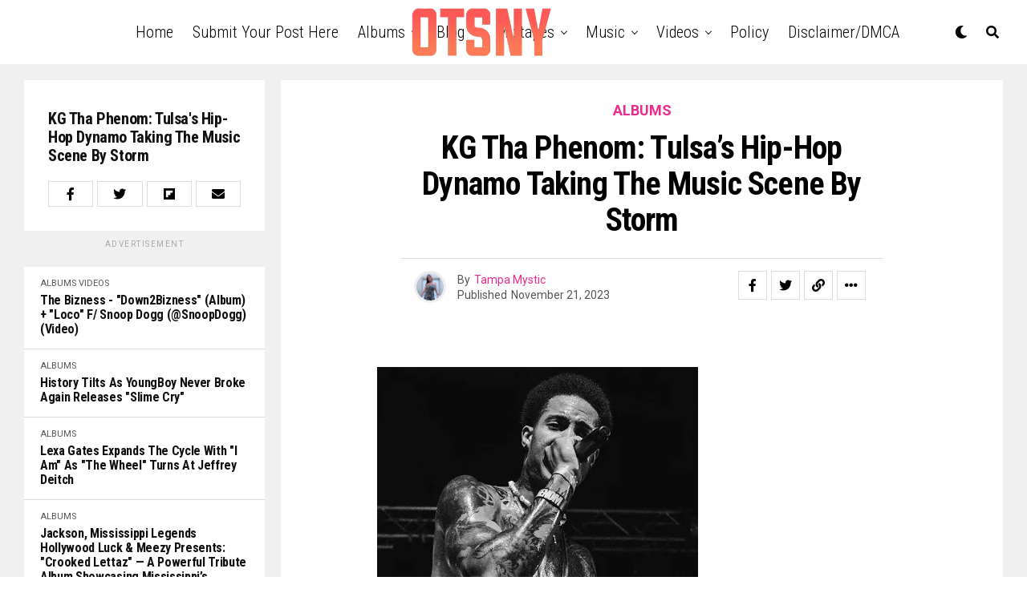

--- FILE ---
content_type: text/html; charset=utf-8
request_url: http://www.onthesceneny.com/albums/kg-tha-phenom-tulsas-hip-hop-dynamo-taking-the-music-scene-by-storm/?amp=1
body_size: 39755
content:
<!DOCTYPE html>
<html lang="en-US" amp="" data-amp-auto-lightbox-disable transformed="self;v=1" i-amphtml-layout="" i-amphtml-no-boilerplate="">
<head><meta charset="UTF-8"><meta name="viewport" content="width=device-width,maximum-scale=5.0,minimum-scale=1.0,user-scalable=yes"><link rel="preconnect" href="https://cdn.ampproject.org"><style amp-runtime="" i-amphtml-version="012512221826001">html{overflow-x:hidden!important}html.i-amphtml-fie{height:100%!important;width:100%!important}html:not([amp4ads]),html:not([amp4ads]) body{height:auto!important}html:not([amp4ads]) body{margin:0!important}body{-webkit-text-size-adjust:100%;-moz-text-size-adjust:100%;-ms-text-size-adjust:100%;text-size-adjust:100%}html.i-amphtml-singledoc.i-amphtml-embedded{-ms-touch-action:pan-y pinch-zoom;touch-action:pan-y pinch-zoom}html.i-amphtml-fie>body,html.i-amphtml-singledoc>body{overflow:visible!important}html.i-amphtml-fie:not(.i-amphtml-inabox)>body,html.i-amphtml-singledoc:not(.i-amphtml-inabox)>body{position:relative!important}html.i-amphtml-ios-embed-legacy>body{overflow-x:hidden!important;overflow-y:auto!important;position:absolute!important}html.i-amphtml-ios-embed{overflow-y:auto!important;position:static}#i-amphtml-wrapper{overflow-x:hidden!important;overflow-y:auto!important;position:absolute!important;top:0!important;left:0!important;right:0!important;bottom:0!important;margin:0!important;display:block!important}html.i-amphtml-ios-embed.i-amphtml-ios-overscroll,html.i-amphtml-ios-embed.i-amphtml-ios-overscroll>#i-amphtml-wrapper{-webkit-overflow-scrolling:touch!important}#i-amphtml-wrapper>body{position:relative!important;border-top:1px solid transparent!important}#i-amphtml-wrapper+body{visibility:visible}#i-amphtml-wrapper+body .i-amphtml-lightbox-element,#i-amphtml-wrapper+body[i-amphtml-lightbox]{visibility:hidden}#i-amphtml-wrapper+body[i-amphtml-lightbox] .i-amphtml-lightbox-element{visibility:visible}#i-amphtml-wrapper.i-amphtml-scroll-disabled,.i-amphtml-scroll-disabled{overflow-x:hidden!important;overflow-y:hidden!important}amp-instagram{padding:54px 0px 0px!important;background-color:#fff}amp-iframe iframe{box-sizing:border-box!important}[amp-access][amp-access-hide]{display:none}[subscriptions-dialog],body:not(.i-amphtml-subs-ready) [subscriptions-action],body:not(.i-amphtml-subs-ready) [subscriptions-section]{display:none!important}amp-experiment,amp-live-list>[update]{display:none}amp-list[resizable-children]>.i-amphtml-loading-container.amp-hidden{display:none!important}amp-list [fetch-error],amp-list[load-more] [load-more-button],amp-list[load-more] [load-more-end],amp-list[load-more] [load-more-failed],amp-list[load-more] [load-more-loading]{display:none}amp-list[diffable] div[role=list]{display:block}amp-story-page,amp-story[standalone]{min-height:1px!important;display:block!important;height:100%!important;margin:0!important;padding:0!important;overflow:hidden!important;width:100%!important}amp-story[standalone]{background-color:#000!important;position:relative!important}amp-story-page{background-color:#757575}amp-story .amp-active>div,amp-story .i-amphtml-loader-background{display:none!important}amp-story-page:not(:first-of-type):not([distance]):not([active]){transform:translateY(1000vh)!important}amp-autocomplete{position:relative!important;display:inline-block!important}amp-autocomplete>input,amp-autocomplete>textarea{padding:0.5rem;border:1px solid rgba(0,0,0,.33)}.i-amphtml-autocomplete-results,amp-autocomplete>input,amp-autocomplete>textarea{font-size:1rem;line-height:1.5rem}[amp-fx^=fly-in]{visibility:hidden}amp-script[nodom],amp-script[sandboxed]{position:fixed!important;top:0!important;width:1px!important;height:1px!important;overflow:hidden!important;visibility:hidden}
/*# sourceURL=/css/ampdoc.css*/[hidden]{display:none!important}.i-amphtml-element{display:inline-block}.i-amphtml-blurry-placeholder{transition:opacity 0.3s cubic-bezier(0.0,0.0,0.2,1)!important;pointer-events:none}[layout=nodisplay]:not(.i-amphtml-element){display:none!important}.i-amphtml-layout-fixed,[layout=fixed][width][height]:not(.i-amphtml-layout-fixed){display:inline-block;position:relative}.i-amphtml-layout-responsive,[layout=responsive][width][height]:not(.i-amphtml-layout-responsive),[width][height][heights]:not([layout]):not(.i-amphtml-layout-responsive),[width][height][sizes]:not(img):not([layout]):not(.i-amphtml-layout-responsive){display:block;position:relative}.i-amphtml-layout-intrinsic,[layout=intrinsic][width][height]:not(.i-amphtml-layout-intrinsic){display:inline-block;position:relative;max-width:100%}.i-amphtml-layout-intrinsic .i-amphtml-sizer{max-width:100%}.i-amphtml-intrinsic-sizer{max-width:100%;display:block!important}.i-amphtml-layout-container,.i-amphtml-layout-fixed-height,[layout=container],[layout=fixed-height][height]:not(.i-amphtml-layout-fixed-height){display:block;position:relative}.i-amphtml-layout-fill,.i-amphtml-layout-fill.i-amphtml-notbuilt,[layout=fill]:not(.i-amphtml-layout-fill),body noscript>*{display:block;overflow:hidden!important;position:absolute;top:0;left:0;bottom:0;right:0}body noscript>*{position:absolute!important;width:100%;height:100%;z-index:2}body noscript{display:inline!important}.i-amphtml-layout-flex-item,[layout=flex-item]:not(.i-amphtml-layout-flex-item){display:block;position:relative;-ms-flex:1 1 auto;flex:1 1 auto}.i-amphtml-layout-fluid{position:relative}.i-amphtml-layout-size-defined{overflow:hidden!important}.i-amphtml-layout-awaiting-size{position:absolute!important;top:auto!important;bottom:auto!important}i-amphtml-sizer{display:block!important}@supports (aspect-ratio:1/1){i-amphtml-sizer.i-amphtml-disable-ar{display:none!important}}.i-amphtml-blurry-placeholder,.i-amphtml-fill-content{display:block;height:0;max-height:100%;max-width:100%;min-height:100%;min-width:100%;width:0;margin:auto}.i-amphtml-layout-size-defined .i-amphtml-fill-content{position:absolute;top:0;left:0;bottom:0;right:0}.i-amphtml-replaced-content,.i-amphtml-screen-reader{padding:0!important;border:none!important}.i-amphtml-screen-reader{position:fixed!important;top:0px!important;left:0px!important;width:4px!important;height:4px!important;opacity:0!important;overflow:hidden!important;margin:0!important;display:block!important;visibility:visible!important}.i-amphtml-screen-reader~.i-amphtml-screen-reader{left:8px!important}.i-amphtml-screen-reader~.i-amphtml-screen-reader~.i-amphtml-screen-reader{left:12px!important}.i-amphtml-screen-reader~.i-amphtml-screen-reader~.i-amphtml-screen-reader~.i-amphtml-screen-reader{left:16px!important}.i-amphtml-unresolved{position:relative;overflow:hidden!important}.i-amphtml-select-disabled{-webkit-user-select:none!important;-ms-user-select:none!important;user-select:none!important}.i-amphtml-notbuilt,[layout]:not(.i-amphtml-element),[width][height][heights]:not([layout]):not(.i-amphtml-element),[width][height][sizes]:not(img):not([layout]):not(.i-amphtml-element){position:relative;overflow:hidden!important;color:transparent!important}.i-amphtml-notbuilt:not(.i-amphtml-layout-container)>*,[layout]:not([layout=container]):not(.i-amphtml-element)>*,[width][height][heights]:not([layout]):not(.i-amphtml-element)>*,[width][height][sizes]:not([layout]):not(.i-amphtml-element)>*{display:none}amp-img:not(.i-amphtml-element)[i-amphtml-ssr]>img.i-amphtml-fill-content{display:block}.i-amphtml-notbuilt:not(.i-amphtml-layout-container),[layout]:not([layout=container]):not(.i-amphtml-element),[width][height][heights]:not([layout]):not(.i-amphtml-element),[width][height][sizes]:not(img):not([layout]):not(.i-amphtml-element){color:transparent!important;line-height:0!important}.i-amphtml-ghost{visibility:hidden!important}.i-amphtml-element>[placeholder],[layout]:not(.i-amphtml-element)>[placeholder],[width][height][heights]:not([layout]):not(.i-amphtml-element)>[placeholder],[width][height][sizes]:not([layout]):not(.i-amphtml-element)>[placeholder]{display:block;line-height:normal}.i-amphtml-element>[placeholder].amp-hidden,.i-amphtml-element>[placeholder].hidden{visibility:hidden}.i-amphtml-element:not(.amp-notsupported)>[fallback],.i-amphtml-layout-container>[placeholder].amp-hidden,.i-amphtml-layout-container>[placeholder].hidden{display:none}.i-amphtml-layout-size-defined>[fallback],.i-amphtml-layout-size-defined>[placeholder]{position:absolute!important;top:0!important;left:0!important;right:0!important;bottom:0!important;z-index:1}amp-img[i-amphtml-ssr]:not(.i-amphtml-element)>[placeholder]{z-index:auto}.i-amphtml-notbuilt>[placeholder]{display:block!important}.i-amphtml-hidden-by-media-query{display:none!important}.i-amphtml-element-error{background:red!important;color:#fff!important;position:relative!important}.i-amphtml-element-error:before{content:attr(error-message)}i-amp-scroll-container,i-amphtml-scroll-container{position:absolute;top:0;left:0;right:0;bottom:0;display:block}i-amp-scroll-container.amp-active,i-amphtml-scroll-container.amp-active{overflow:auto;-webkit-overflow-scrolling:touch}.i-amphtml-loading-container{display:block!important;pointer-events:none;z-index:1}.i-amphtml-notbuilt>.i-amphtml-loading-container{display:block!important}.i-amphtml-loading-container.amp-hidden{visibility:hidden}.i-amphtml-element>[overflow]{cursor:pointer;position:relative;z-index:2;visibility:hidden;display:initial;line-height:normal}.i-amphtml-layout-size-defined>[overflow]{position:absolute}.i-amphtml-element>[overflow].amp-visible{visibility:visible}template{display:none!important}.amp-border-box,.amp-border-box *,.amp-border-box :after,.amp-border-box :before{box-sizing:border-box}amp-pixel{display:none!important}amp-analytics,amp-auto-ads,amp-story-auto-ads{position:fixed!important;top:0!important;width:1px!important;height:1px!important;overflow:hidden!important;visibility:hidden}amp-story{visibility:hidden!important}html.i-amphtml-fie>amp-analytics{position:initial!important}[visible-when-invalid]:not(.visible),form [submit-error],form [submit-success],form [submitting]{display:none}amp-accordion{display:block!important}@media (min-width:1px){:where(amp-accordion>section)>:first-child{margin:0;background-color:#efefef;padding-right:20px;border:1px solid #dfdfdf}:where(amp-accordion>section)>:last-child{margin:0}}amp-accordion>section{float:none!important}amp-accordion>section>*{float:none!important;display:block!important;overflow:hidden!important;position:relative!important}amp-accordion,amp-accordion>section{margin:0}amp-accordion:not(.i-amphtml-built)>section>:last-child{display:none!important}amp-accordion:not(.i-amphtml-built)>section[expanded]>:last-child{display:block!important}
/*# sourceURL=/css/ampshared.css*/</style><meta name="amp-to-amp-navigation" content="AMP-Redirect-To; AMP.navigateTo"><meta name="robots" content="max-image-preview:large"><meta name="generator" content="WordPress 6.7.1"><meta name="theme-color" content="#fff"><meta property="og:type" content="article"><meta property="og:image" content="https://i0.wp.com/www.onthesceneny.com//wp-content/uploads/2023/11/KG-Tha-Phenom.jpg?resize=400%2C548&amp;ssl=1"><meta name="twitter:image" content="https://i0.wp.com/www.onthesceneny.com//wp-content/uploads/2023/11/KG-Tha-Phenom.jpg?resize=400%2C548&amp;ssl=1"><meta property="og:url" content="https://www.onthesceneny.com/albums/kg-tha-phenom-tulsas-hip-hop-dynamo-taking-the-music-scene-by-storm/"><meta property="og:title" content="KG Tha Phenom: Tulsa’s Hip-Hop Dynamo Taking the Music Scene by Storm"><meta property="og:description" content="In the heartland of America, a rising star is making waves in the hip-hop and rap scene. KG Tha Phenom, born Khalid Green, hails from Tulsa, Oklahoma, and is gaining recognition for his electrifying lyrics, infectious enthusiasm, and addictive music. Let’s delve into the journey of this dynamic artist who is leaving an indelible mark on the […]"><meta name="twitter:card" content="summary_large_image"><meta name="twitter:url" content="https://www.onthesceneny.com/albums/kg-tha-phenom-tulsas-hip-hop-dynamo-taking-the-music-scene-by-storm/"><meta name="twitter:title" content="KG Tha Phenom: Tulsa’s Hip-Hop Dynamo Taking the Music Scene by Storm"><meta name="twitter:description" content="In the heartland of America, a rising star is making waves in the hip-hop and rap scene. KG Tha Phenom, born Khalid Green, hails from Tulsa, Oklahoma, and is gaining recognition for his electrifying lyrics, infectious enthusiasm, and addictive music. Let’s delve into the journey of this dynamic artist who is leaving an indelible mark on the […]"><meta name="description" content="In the heartland of America, a rising star is making waves in the hip-hop and rap scene. KG Tha Phenom, born Khalid Green, hails from Tulsa, Oklahoma, and is gaining recognition for his electrifying lyrics, infectious enthusiasm, and addictive music. Let's delve into the journey of this dynamic artist who is leaving an indelible mark on the…"><meta property="og:type" content="article"><meta property="og:title" content="KG Tha Phenom: Tulsa’s Hip-Hop Dynamo Taking the Music Scene by Storm"><meta property="og:url" content="https://www.onthesceneny.com/albums/kg-tha-phenom-tulsas-hip-hop-dynamo-taking-the-music-scene-by-storm/"><meta property="og:description" content="In the heartland of America, a rising star is making waves in the hip-hop and rap scene. KG Tha Phenom, born Khalid Green, hails from Tulsa, Oklahoma, and is gaining recognition for his electrifyin…"><meta property="article:published_time" content="2023-11-21T20:22:04+00:00"><meta property="article:modified_time" content="2023-11-21T20:22:04+00:00"><meta property="og:site_name" content="OnTheSceneNY"><meta property="og:image" content="https://i0.wp.com/www.onthesceneny.com//wp-content/uploads/2023/11/KG-Tha-Phenom.jpg?fit=400%2C548&amp;ssl=1"><meta property="og:image:width" content="400"><meta property="og:image:height" content="548"><meta property="og:image:alt" content=""><meta property="og:locale" content="en_US"><meta name="generator" content="AMP Plugin v2.5.5; mode=transitional"><meta name="msapplication-TileImage" content="https://i0.wp.com/www.onthesceneny.com//wp-content/uploads/2024/07/cropped-IMG_7353.png?fit=270%2C270&amp;ssl=1"><link rel="preconnect" href="//i0.wp.com"><link rel="preconnect" href="https://fonts.gstatic.com/" crossorigin=""><link rel="dns-prefetch" href="//ajax.googleapis.com"><link rel="dns-prefetch" href="//fonts.googleapis.com"><link rel="preload" href="http://www.onthesceneny.com/wp-content/themes/zoxpress/font-awesome/webfonts/fa-brands-400.eot#iefix" as="font" crossorigin=""><link rel="preload" href="http://www.onthesceneny.com/wp-content/themes/zoxpress/font-awesome/webfonts/fa-regular-400.eot#iefix" as="font" crossorigin=""><link rel="preload" href="http://www.onthesceneny.com/wp-content/themes/zoxpress/font-awesome/webfonts/fa-solid-900.eot#iefix" as="font" crossorigin=""><link rel="preload" href="http://www.onthesceneny.com/wp-content/plugins/theia-post-slider/assets/fonts/fonts/theia-post-slider-font.eot#iefixh2p4uy" as="font" crossorigin=""><link rel="preconnect" href="https://fonts.gstatic.com" crossorigin=""><link rel="dns-prefetch" href="https://fonts.gstatic.com"><script async="" src="https://cdn.ampproject.org/v0.mjs" type="module" crossorigin="anonymous"></script><script async nomodule src="https://cdn.ampproject.org/v0.js" crossorigin="anonymous"></script><script src="https://cdn.ampproject.org/v0/amp-form-0.1.mjs" async="" custom-element="amp-form" type="module" crossorigin="anonymous"></script><script async nomodule src="https://cdn.ampproject.org/v0/amp-form-0.1.js" crossorigin="anonymous" custom-element="amp-form"></script><script src="https://cdn.ampproject.org/v0/amp-iframe-0.1.mjs" async="" custom-element="amp-iframe" type="module" crossorigin="anonymous"></script><script async nomodule src="https://cdn.ampproject.org/v0/amp-iframe-0.1.js" crossorigin="anonymous" custom-element="amp-iframe"></script><script src="https://cdn.ampproject.org/v0/amp-mustache-0.2.mjs" async="" custom-template="amp-mustache" type="module" crossorigin="anonymous"></script><script async nomodule src="https://cdn.ampproject.org/v0/amp-mustache-0.2.js" crossorigin="anonymous" custom-template="amp-mustache"></script><script src="https://cdn.ampproject.org/v0/amp-social-share-0.1.mjs" async="" custom-element="amp-social-share" type="module" crossorigin="anonymous"></script><script async nomodule src="https://cdn.ampproject.org/v0/amp-social-share-0.1.js" crossorigin="anonymous" custom-element="amp-social-share"></script><link rel="icon" href="https://i0.wp.com/www.onthesceneny.com//wp-content/uploads/2024/07/cropped-IMG_7353.png?fit=32%2C32&amp;ssl=1" sizes="32x32"><link rel="icon" href="https://i0.wp.com/www.onthesceneny.com//wp-content/uploads/2024/07/cropped-IMG_7353.png?fit=192%2C192&amp;ssl=1" sizes="192x192"><link crossorigin="anonymous" rel="stylesheet" id="zox-fonts-css" href="https://fonts.googleapis.com/css?family=Heebo%3A300%2C400%2C500%2C700%2C800%2C900%7CAlegreya%3A400%2C500%2C700%2C800%2C900%7CJosefin+Sans%3A300%2C400%2C600%2C700%7CLibre+Franklin%3A300%2C400%2C500%2C600%2C700%2C800%2C900%7CFrank+Ruhl+Libre%3A300%2C400%2C500%2C700%2C900%7CNunito+Sans%3A300%2C400%2C600%2C700%2C800%2C900%7CMontserrat%3A300%2C400%2C500%2C600%2C700%2C800%2C900%7CAnton%3A400%7CNoto+Serif%3A400%2C700%7CNunito%3A300%2C400%2C600%2C700%2C800%2C900%7CRajdhani%3A300%2C400%2C500%2C600%2C700%7CTitillium+Web%3A300%2C400%2C600%2C700%2C900%7CPT+Serif%3A400%2C400i%2C700%2C700i%7CAmiri%3A400%2C400i%2C700%2C700i%7COswald%3A300%2C400%2C500%2C600%2C700%7CRoboto+Mono%3A400%2C700%7CBarlow+Semi+Condensed%3A700%2C800%2C900%7CPoppins%3A300%2C400%2C500%2C600%2C700%2C800%2C900%7CRoboto+Condensed%3A300%2C400%2C700%7CRoboto%3A300%2C400%2C500%2C700%2C900%7CPT+Serif%3A400%2C700%7COpen+Sans+Condensed%3A300%2C700%7COpen+Sans%3A700%7CSource+Serif+Pro%3A400%2C600%2C700%7CIM+Fell+French+Canon%3A400%2C400i%7CRoboto%3A100%2C100i%2C200%2C+200i%2C300%2C300i%2C400%2C400i%2C500%2C500i%2C600%2C600i%2C700%2C700i%2C800%2C800i%2C900%2C900i%7CRoboto%3A100%2C100i%2C200%2C+200i%2C300%2C300i%2C400%2C400i%2C500%2C500i%2C600%2C600i%2C700%2C700i%2C800%2C800i%2C900%2C900i%7CRoboto+Condensed%3A100%2C100i%2C200%2C+200i%2C300%2C300i%2C400%2C400i%2C500%2C500i%2C600%2C600i%2C700%2C700i%2C800%2C800i%2C900%2C900i%7CRoboto+Condensed%3A100%2C100i%2C200%2C+200i%2C300%2C300i%2C400%2C400i%2C500%2C500i%2C600%2C600i%2C700%2C700i%2C800%2C800i%2C900%2C900i%7CRoboto+Condensed%3A100%2C100i%2C200%2C+200i%2C300%2C300i%2C400%2C400i%2C500%2C500i%2C600%2C600i%2C700%2C700i%2C800%2C800i%2C900%2C900i%7CIM+Fell+French+Canon%3A100%2C100i%2C200%2C+200i%2C300%2C300i%2C400%2C400i%2C500%2C500i%2C600%2C600i%2C700%2C700i%2C800%2C800i%2C900%2C900i%7CIM+Fell+French+Canon%3A100%2C100i%2C200%2C+200i%2C300%2C300i%2C400%2C400i%2C500%2C500i%2C600%2C600i%2C700%2C700i%2C800%2C800i%2C900%2C900i%26subset%3Dlatin%2Clatin-ext%2Ccyrillic%2Ccyrillic-ext%2Cgreek-ext%2Cgreek%2Cvietnamese" type="text/css" media="all"><style amp-custom="">amp-img:is([sizes="auto" i], [sizes^="auto," i]){contain-intrinsic-size:3000px 1500px}amp-img.amp-wp-enforced-sizes{object-fit:contain}.amp-wp-default-form-message>p{margin:1em 0;padding:.5em}.amp-wp-default-form-message[submit-success]>p.amp-wp-form-redirecting,.amp-wp-default-form-message[submitting]>p{font-style:italic}.amp-wp-default-form-message[submit-success]>p:not(.amp-wp-form-redirecting){background-color:#90ee90;border:1px solid green;color:#000}.amp-wp-default-form-message[submit-error]>p{background-color:#ffb6c1;border:1px solid red;color:#000}.amp-wp-default-form-message[submit-success]>p:empty{display:none}amp-iframe iframe,amp-iframe noscript,amp-img img,amp-img noscript{image-rendering:inherit;object-fit:inherit;object-position:inherit}.wp-block-button__link{box-sizing:border-box;cursor:pointer;display:inline-block;text-align:center;word-break:break-word}:where(.wp-block-button__link){border-radius:9999px;box-shadow:none;padding:calc(.667em + 2px) calc(1.333em + 2px);text-decoration:none}.wp-block-button__link.no-border-radius:not(#_#_#_#_#_#_#_){border-radius:0}:root :where(.wp-block-button .wp-block-button__link.is-style-outline),:root :where(.wp-block-button.is-style-outline>.wp-block-button__link){border:2px solid;padding:.667em 1.333em}:root :where(.wp-block-button .wp-block-button__link.is-style-outline:not(.has-text-color)),:root :where(.wp-block-button.is-style-outline>.wp-block-button__link:not(.has-text-color)){color:currentColor}:root :where(.wp-block-button .wp-block-button__link.is-style-outline:not(.has-background)),:root :where(.wp-block-button.is-style-outline>.wp-block-button__link:not(.has-background)){background-color:initial;background-image:none}:where(.wp-block-columns){margin-bottom:1.75em}:where(.wp-block-columns.has-background){padding:1.25em 2.375em}:where(.wp-block-post-comments input[type=submit]){border:none}:where(.wp-block-cover-image:not(.has-text-color)),:where(.wp-block-cover:not(.has-text-color)){color:#fff}:where(.wp-block-cover-image.is-light:not(.has-text-color)),:where(.wp-block-cover.is-light:not(.has-text-color)){color:#000}:root :where(.wp-block-cover h1:not(.has-text-color)),:root :where(.wp-block-cover h2:not(.has-text-color)),:root :where(.wp-block-cover h3:not(.has-text-color)),:root :where(.wp-block-cover h4:not(.has-text-color)),:root :where(.wp-block-cover h5:not(.has-text-color)),:root :where(.wp-block-cover h6:not(.has-text-color)),:root :where(.wp-block-cover p:not(.has-text-color)){color:inherit}:where(.wp-block-file){margin-bottom:1.5em}:where(.wp-block-file__button){border-radius:2em;display:inline-block;padding:.5em 1em}:where(.wp-block-file__button):is(a):active,:where(.wp-block-file__button):is(a):focus,:where(.wp-block-file__button):is(a):hover,:where(.wp-block-file__button):is(a):visited{box-shadow:none;color:#fff;opacity:.85;text-decoration:none}.wp-block-group{box-sizing:border-box}:where(.wp-block-group.wp-block-group-is-layout-constrained){position:relative}@keyframes show-content-image{0%{visibility:hidden}99%{visibility:hidden}to{visibility:visible}}@keyframes turn-on-visibility{0%{opacity:0}to{opacity:1}}@keyframes turn-off-visibility{0%{opacity:1;visibility:visible}99%{opacity:0;visibility:visible}to{opacity:0;visibility:hidden}}@keyframes lightbox-zoom-in{0%{transform:translate(calc(( -100vw + var(--wp--lightbox-scrollbar-width) ) / 2 + var(--wp--lightbox-initial-left-position)),calc(-50vh + var(--wp--lightbox-initial-top-position))) scale(var(--wp--lightbox-scale))}to{transform:translate(-50%,-50%) scale(1)}}@keyframes lightbox-zoom-out{0%{transform:translate(-50%,-50%) scale(1);visibility:visible}99%{visibility:visible}to{transform:translate(calc(( -100vw + var(--wp--lightbox-scrollbar-width) ) / 2 + var(--wp--lightbox-initial-left-position)),calc(-50vh + var(--wp--lightbox-initial-top-position))) scale(var(--wp--lightbox-scale));visibility:hidden}}:where(.wp-block-latest-comments:not([data-amp-original-style*=line-height] .wp-block-latest-comments__comment)){line-height:1.1}:where(.wp-block-latest-comments:not([data-amp-original-style*=line-height] .wp-block-latest-comments__comment-excerpt p)){line-height:1.8}:root :where(.wp-block-latest-posts.is-grid){padding:0}:root :where(.wp-block-latest-posts.wp-block-latest-posts__list){padding-left:0}ul{box-sizing:border-box}:root :where(.wp-block-list.has-background){padding:1.25em 2.375em}:where(.wp-block-navigation.has-background .wp-block-navigation-item a:not(.wp-element-button)),:where(.wp-block-navigation.has-background .wp-block-navigation-submenu a:not(.wp-element-button)){padding:.5em 1em}:where(.wp-block-navigation .wp-block-navigation__submenu-container .wp-block-navigation-item a:not(.wp-element-button)),:where(.wp-block-navigation .wp-block-navigation__submenu-container .wp-block-navigation-submenu a:not(.wp-element-button)),:where(.wp-block-navigation .wp-block-navigation__submenu-container .wp-block-navigation-submenu button.wp-block-navigation-item__content),:where(.wp-block-navigation .wp-block-navigation__submenu-container .wp-block-pages-list__item button.wp-block-navigation-item__content){padding:.5em 1em}@keyframes overlay-menu__fade-in-animation{0%{opacity:0;transform:translateY(.5em)}to{opacity:1;transform:translateY(0)}}:root :where(p.has-background){padding:1.25em 2.375em}:where(p.has-text-color:not(.has-link-color)) a{color:inherit}:where(.wp-block-post-comments-form) input:not([type=submit]){border:1px solid #949494;font-family:inherit;font-size:1em}:where(.wp-block-post-comments-form) input:where(:not([type=submit]):not([type=checkbox])){padding:calc(.667em + 2px)}:where(.wp-block-post-excerpt){box-sizing:border-box;margin-bottom:var(--wp--style--block-gap);margin-top:var(--wp--style--block-gap)}:where(.wp-block-preformatted.has-background){padding:1.25em 2.375em}:where(.wp-block-search__button){border:1px solid #ccc;padding:6px 10px}:where(.wp-block-search__input){font-family:inherit;font-size:inherit;font-style:inherit;font-weight:inherit;letter-spacing:inherit;line-height:inherit;text-transform:inherit}:where(.wp-block-search__button-inside .wp-block-search__inside-wrapper){border:1px solid #949494;box-sizing:border-box;padding:4px}:where(.wp-block-search__button-inside .wp-block-search__inside-wrapper) :where(.wp-block-search__button){padding:4px 8px}.wp-block-separator{border:none;border-top:2px solid}:root :where(.wp-block-separator.is-style-dots){height:auto;line-height:1;text-align:center}:root :where(.wp-block-separator.is-style-dots):before{color:currentColor;content:"···";font-family:serif;font-size:1.5em;letter-spacing:2em;padding-left:2em}:root :where(.wp-block-site-logo.is-style-rounded){border-radius:9999px}:root :where(.wp-block-social-links .wp-social-link a){padding:.25em}:root :where(.wp-block-social-links.is-style-logos-only .wp-social-link a){padding:0}:root :where(.wp-block-social-links.is-style-pill-shape .wp-social-link a){padding-left:.66667em;padding-right:.66667em}:root :where(.wp-block-tag-cloud.is-style-outline){display:flex;flex-wrap:wrap;gap:1ch}:root :where(.wp-block-tag-cloud.is-style-outline a){border:1px solid;margin-right:0;padding:1ch 2ch}:root :where(.wp-block-tag-cloud.is-style-outline a):not(#_#_#_#_#_#_#_#_){font-size:unset;text-decoration:none}:root :where(.wp-block-table-of-contents){box-sizing:border-box}:where(.wp-block-term-description){box-sizing:border-box;margin-bottom:var(--wp--style--block-gap);margin-top:var(--wp--style--block-gap)}:where(pre.wp-block-verse){font-family:inherit}:root{--wp--preset--font-size--normal:16px;--wp--preset--font-size--huge:42px}.has-text-align-center{text-align:center}.screen-reader-text{border:0;clip:rect(1px,1px,1px,1px);clip-path:inset(50%);height:1px;margin:-1px;overflow:hidden;padding:0;position:absolute;width:1px}.screen-reader-text:not(#_#_#_#_#_#_#_){word-wrap:normal}.screen-reader-text:focus{background-color:#ddd;clip-path:none;color:#444;display:block;font-size:1em;height:auto;left:5px;line-height:normal;padding:15px 23px 14px;text-decoration:none;top:5px;width:auto;z-index:100000}.screen-reader-text:focus:not(#_#_#_#_#_#_#_){clip:auto}html :where(.has-border-color){border-style:solid}html :where([data-amp-original-style*=border-top-color]){border-top-style:solid}html :where([data-amp-original-style*=border-right-color]){border-right-style:solid}html :where([data-amp-original-style*=border-bottom-color]){border-bottom-style:solid}html :where([data-amp-original-style*=border-left-color]){border-left-style:solid}html :where([data-amp-original-style*=border-width]){border-style:solid}html :where([data-amp-original-style*=border-top-width]){border-top-style:solid}html :where([data-amp-original-style*=border-right-width]){border-right-style:solid}html :where([data-amp-original-style*=border-bottom-width]){border-bottom-style:solid}html :where([data-amp-original-style*=border-left-width]){border-left-style:solid}html :where(amp-img[class*=wp-image-]),html :where(amp-anim[class*=wp-image-]){height:auto;max-width:100%}:where(figure){margin:0 0 1em}html :where(.is-position-sticky){--wp-admin--admin-bar--position-offset:var(--wp-admin--admin-bar--height,0px)}@media screen and (max-width:600px){html :where(.is-position-sticky){--wp-admin--admin-bar--position-offset:0px}}.wp-block-button__link{color:#fff;background-color:#32373c;border-radius:9999px;box-shadow:none;text-decoration:none;padding:calc(.667em + 2px) calc(1.333em + 2px);font-size:1.125em}.theiaPostSlider_slides{position:relative;clear:both;overflow:hidden;margin:0;padding:0;list-style:none}.theiaPostSlider_slides > div{overflow:hidden}.theiaPostSlider_slides amp-iframe{max-width:100%}.theiaPostSlider_footer{margin:16px 0 0 0}@font-face{font-family:"theia-post-slider-font";src:url("http://www.onthesceneny.com/wp-content/plugins/theia-post-slider/assets/fonts/fonts/theia-post-slider-font.eot?h2p4uy");src:url("http://www.onthesceneny.com/wp-content/plugins/theia-post-slider/assets/fonts/fonts/theia-post-slider-font.eot#iefixh2p4uy") format("embedded-opentype"),url("http://www.onthesceneny.com/wp-content/plugins/theia-post-slider/assets/fonts/fonts/theia-post-slider-font.woff?h2p4uy") format("woff"),url("http://www.onthesceneny.com/wp-content/plugins/theia-post-slider/assets/fonts/fonts/theia-post-slider-font.ttf?h2p4uy") format("truetype"),url("http://www.onthesceneny.com/wp-content/plugins/theia-post-slider/assets/fonts/fonts/theia-post-slider-font.svg?h2p4uy#theia-post-slider-font") format("svg");font-weight:normal;font-style:normal}[class^="tps-icon-"],[class*=" tps-icon-"]{font-family:"theia-post-slider-font";speak:none;font-style:normal;font-weight:normal;font-variant:normal;text-transform:none;line-height:1;-webkit-font-smoothing:antialiased;-moz-osx-font-smoothing:grayscale}.pswp{display:none;position:absolute;width:100%;height:100%;left:0;top:0;overflow:hidden;-ms-touch-action:none;touch-action:none;z-index:1500;-webkit-text-size-adjust:100%;-webkit-backface-visibility:hidden;outline:0}.pswp *{-webkit-box-sizing:border-box;box-sizing:border-box}.pswp amp-img{max-width:none}.pswp__bg{position:absolute;left:0;top:0;width:100%;height:100%;background:#000;opacity:0;-webkit-transform:translateZ(0);transform:translateZ(0);-webkit-backface-visibility:hidden;will-change:opacity}.pswp__scroll-wrap{position:absolute;left:0;top:0;width:100%;height:100%;overflow:hidden}.pswp__container{-ms-touch-action:none;touch-action:none;position:absolute;left:0;right:0;top:0;bottom:0}.pswp__container{-webkit-user-select:none;-moz-user-select:none;-ms-user-select:none;user-select:none;-webkit-tap-highlight-color:transparent;-webkit-touch-callout:none}.pswp__bg{will-change:opacity;-webkit-transition:opacity 333ms cubic-bezier(.4,0,.22,1);transition:opacity 333ms cubic-bezier(.4,0,.22,1)}.pswp__container{-webkit-backface-visibility:hidden}.pswp__item{position:absolute;left:0;right:0;top:0;bottom:0;overflow:hidden}.pswp__button{width:44px;height:44px;position:relative;background:0 0;cursor:pointer;overflow:visible;-webkit-appearance:none;display:block;border:0;padding:0;margin:0;float:right;opacity:.75;-webkit-transition:opacity .2s;transition:opacity .2s;-webkit-box-shadow:none;box-shadow:none}.pswp__button:focus,.pswp__button:hover{opacity:1}.pswp__button:active{outline:0;opacity:.9}.pswp__button::-moz-focus-inner{padding:0;border:0}.pswp__button,.pswp__button--arrow--left:before,.pswp__button--arrow--right:before{background:url("http://www.onthesceneny.com/wp-content/plugins/reviewer/public/assets/css/default-skin.png") 0 0 no-repeat;background-size:264px 88px;width:44px;height:44px}.pswp__button--close{background-position:0 -44px}.pswp__button--share{background-position:-44px -44px}.pswp__button--fs{display:none}.pswp__button--zoom{display:none;background-position:-88px 0}.pswp__button--arrow--left,.pswp__button--arrow--right{background:0 0;top:50%;margin-top:-50px;width:70px;height:100px;position:absolute}.pswp__button--arrow--left{left:0}.pswp__button--arrow--right{right:0}.pswp__button--arrow--left:before,.pswp__button--arrow--right:before{content:"";top:35px;background-color:rgba(0,0,0,.3);height:30px;width:32px;position:absolute}.pswp__button--arrow--left:before{left:6px;background-position:-138px -44px}.pswp__button--arrow--right:before{right:6px;background-position:-94px -44px}.pswp__counter,.pswp__share-modal{-webkit-user-select:none;-moz-user-select:none;-ms-user-select:none;user-select:none}.pswp__share-modal{display:block;background:rgba(0,0,0,.5);width:100%;height:100%;top:0;left:0;padding:10px;position:absolute;z-index:1600;opacity:0;-webkit-transition:opacity .25s ease-out;transition:opacity .25s ease-out;-webkit-backface-visibility:hidden;will-change:opacity}.pswp__share-modal--hidden{display:none}.pswp__share-tooltip{z-index:1620;position:absolute;background:#fff;top:56px;border-radius:2px;display:block;width:auto;right:44px;-webkit-box-shadow:0 2px 5px rgba(0,0,0,.25);box-shadow:0 2px 5px rgba(0,0,0,.25);-webkit-transform:translateY(6px);-ms-transform:translateY(6px);transform:translateY(6px);-webkit-transition:-webkit-transform .25s;transition:transform .25s;-webkit-backface-visibility:hidden;will-change:transform}.pswp__share-tooltip a{display:block;padding:8px 12px;color:#000;text-decoration:none;font-size:14px;line-height:18px}.pswp__share-tooltip a:hover{text-decoration:none;color:#000}.pswp__share-tooltip a:first-child{border-radius:2px 2px 0 0}.pswp__share-tooltip a:last-child{border-radius:0 0 2px 2px}.pswp__counter{position:absolute;left:0;top:0;height:44px;font-size:13px;line-height:44px;color:#fff;opacity:.75;padding:0 10px}.pswp__caption{position:absolute;left:0;bottom:0;width:100%;min-height:44px}.pswp__caption small{font-size:11px;color:#bbb}.pswp__caption__center{text-align:left;max-width:420px;margin:0 auto;font-size:13px;padding:10px;line-height:20px;color:#ccc}.pswp__preloader{width:44px;height:44px;position:absolute;top:0;left:50%;margin-left:-22px;opacity:0;-webkit-transition:opacity .25s ease-out;transition:opacity .25s ease-out;will-change:opacity;direction:ltr}.pswp__preloader__icn{width:20px;height:20px;margin:12px}@media screen and (max-width:1024px){.pswp__preloader{position:relative;left:auto;top:auto;margin:0;float:right}}@-webkit-keyframes clockwise{0%{-webkit-transform:rotate(0);transform:rotate(0)}100%{-webkit-transform:rotate(360deg);transform:rotate(360deg)}}@keyframes clockwise{0%{-webkit-transform:rotate(0);transform:rotate(0)}100%{-webkit-transform:rotate(360deg);transform:rotate(360deg)}}@-webkit-keyframes donut-rotate{0%{-webkit-transform:rotate(0);transform:rotate(0)}50%{-webkit-transform:rotate(-140deg);transform:rotate(-140deg)}100%{-webkit-transform:rotate(0);transform:rotate(0)}}@keyframes donut-rotate{0%{-webkit-transform:rotate(0);transform:rotate(0)}50%{-webkit-transform:rotate(-140deg);transform:rotate(-140deg)}100%{-webkit-transform:rotate(0);transform:rotate(0)}}.pswp__ui{-webkit-font-smoothing:auto;visibility:visible;opacity:1;z-index:1550}.pswp__top-bar{position:absolute;left:0;top:0;height:44px;width:100%}.pswp__caption,.pswp__top-bar{-webkit-backface-visibility:hidden;will-change:opacity;-webkit-transition:opacity 333ms cubic-bezier(.4,0,.22,1);transition:opacity 333ms cubic-bezier(.4,0,.22,1)}.pswp__caption,.pswp__top-bar{background-color:rgba(0,0,0,.5)}.pswp__ui--hidden .pswp__button--arrow--left,.pswp__ui--hidden .pswp__button--arrow--right,.pswp__ui--hidden .pswp__caption,.pswp__ui--hidden .pswp__top-bar{opacity:.001}@-webkit-keyframes passing-through{0%{opacity:0;-webkit-transform:translateY(40px);transform:translateY(40px)}30%,70%{opacity:1;-webkit-transform:translateY(0);transform:translateY(0)}to{opacity:0;-webkit-transform:translateY(-40px);transform:translateY(-40px)}}@keyframes passing-through{0%{opacity:0;-webkit-transform:translateY(40px);transform:translateY(40px)}30%,70%{opacity:1;-webkit-transform:translateY(0);transform:translateY(0)}to{opacity:0;-webkit-transform:translateY(-40px);transform:translateY(-40px)}}@-webkit-keyframes slide-in{0%{opacity:0;-webkit-transform:translateY(40px);transform:translateY(40px)}30%{opacity:1;-webkit-transform:translateY(0);transform:translateY(0)}}@keyframes slide-in{0%{opacity:0;-webkit-transform:translateY(40px);transform:translateY(40px)}30%{opacity:1;-webkit-transform:translateY(0);transform:translateY(0)}}@-webkit-keyframes pulse{0%{-webkit-transform:scale(1);transform:scale(1)}10%{-webkit-transform:scale(1.1);transform:scale(1.1)}20%{-webkit-transform:scale(1);transform:scale(1)}}@keyframes pulse{0%{-webkit-transform:scale(1);transform:scale(1)}10%{-webkit-transform:scale(1.1);transform:scale(1.1)}20%{-webkit-transform:scale(1);transform:scale(1)}}amp-img+.rwp-u-review__username{width:50px;text-align:center}*,::after,::before{box-sizing:border-box;word-break:break-word;word-wrap:break-word}html,body,div,span,amp-iframe,h1,h2,h3,h4,p,a,amp-img,ins,small,strong,i,center,ul,li,form,label,article,footer,header,nav,time{margin:0;padding:0;border:0;font-size:100%;vertical-align:baseline}article,footer,header,nav{display:block}ul{list-style:none}html{overflow-x:hidden}body{background:#f0f0f0;color:#000;font-family:"Roboto",sans-serif;font-size:1rem;-webkit-font-smoothing:antialiased;font-weight:400;line-height:100%;margin:0px auto;padding:0px}h1,h2,h3,h4,h1 a,h2 a,h3 a,h4 a{-webkit-backface-visibility:hidden;color:#000}amp-img{max-width:100%;height:auto;-webkit-backface-visibility:hidden}amp-iframe{max-width:100%}a,a:visited{color:#ec2b8c;opacity:1;text-decoration:none;-webkit-transition:color .25s,background .25s,opacity .25s;-moz-transition:color .25s,background .25s,opacity .25s;-ms-transition:color .25s,background .25s,opacity .25s;-o-transition:color .25s,background .25s,opacity .25s;transition:color .25s,background .25s,opacity .25s;-webkit-tap-highlight-color:rgba(255,255,255,0)}a:hover{text-decoration:none}a:active,a:focus{outline:none}.zox-fly-but-wrap span,span.zox-nav-search-but,.zox-fly-fade,#zox-site-main,ul.zox-post-soc-stat-list li,ul.zox-alp-soc-list li,ul.zox-soc-more-list li,ul.zox-post-soc-stat-list li ul.zox-soc-more-list li{-webkit-transition:all .25s;-moz-transition:all .25s;-ms-transition:all .25s;-o-transition:all .25s;transition:all .25s}#zox-lead-top-wrap{-webkit-transition:all 1.5s;-moz-transition:all 1.5s;-ms-transition:all 1.5s;-o-transition:all 1.5s;transition:all 1.5s}#zox-fly-wrap,#zox-search-wrap,#zox-lead-top{-webkit-transition:-webkit-transform .25s ease;-moz-transition:-moz-transform .25s ease;-ms-transition:-ms-transform .25s ease;-o-transition:-o-transform .25s ease;transition:transform .25s ease}.relative,.zoxrel{position:relative}.zox100{width:100%}.zox-lh0{line-height:0}.right{float:right}.left{float:left}#zox-site,#zox-site-wall{overflow:hidden;width:100%}#zox-site-main{-webkit-backface-visibility:hidden;backface-visibility:hidden;width:100%;z-index:9999}#zox-site-grid{display:grid;grid-template-columns:100%;width:100%}.single #zox-site-grid{background:#f0f0f0}#zox-main-body-wrap{padding:20px 0 40px;width:100%;min-height:600px}#zox-lead-top-wrap{overflow:hidden;position:relative;width:100%}#zox-lead-top-in{overflow:hidden;position:relative;width:100%;height:100%}#zox-lead-top{background-color:#f0f0f0;line-height:0;text-align:center;width:100%}#zox-main-head-wrap{width:100%;z-index:99999}#zox-bot-head-wrap{width:100%}#zox-bot-head-wrap,.zox-bot-head-menu,#zox-bot-head,#zox-bot-head-left,#zox-bot-head-right,.zox-bot-head-logo{height:80px}#zox-bot-head-wrap{background:#fff}.zox-head-width{display:grid;margin:0 auto;padding:0 30px;width:100%;max-width:1320px}#zox-bot-head{display:grid;grid-column-gap:30px;grid-template-columns:auto 60px}#zox-bot-head-left,#zox-bot-head-right{display:grid;align-content:center}#zox-bot-head-left{display:none;width:24px}#zox-bot-head-right{grid-gap:10px;grid-template-columns:1fr 1fr;justify-content:end;width:60px}#zox-bot-head-mid{width:100%}.zox-bot-head-logo{line-height:0;overflow:hidden;position:absolute;top:0;left:0;text-align:center;width:auto;z-index:1}.zox-bot-head-logo,.zox-bot-head-logo-main{display:grid;align-content:center}h1.zox-logo-title,h2.zox-logo-title{display:block;font-size:0}.zox-bot-head-menu{display:grid;grid-template-columns:100%;padding:0 0 0 90px;text-align:center;width:100%}span.zox-nav-search-but{align-self:center;color:#000;cursor:pointer;font-size:16px;text-align:center;width:24px;height:16px}h1.zox-logo-title,h2.zox-logo-title{display:block;font-size:0}.zox-trans-head:before{content:"";background-image:-moz-linear-gradient(to top,rgba(0,0,0,0) 0,rgba(0,0,0,.3) 50%,rgba(0,0,0,.6) 100%);background-image:-ms-linear-gradient(to top,rgba(0,0,0,0) 0,rgba(0,0,0,.3) 50%,rgba(0,0,0,.6) 100%);background-image:-o-linear-gradient(to top,rgba(0,0,0,0) 0,rgba(0,0,0,.3) 50%,rgba(0,0,0,.6) 100%);background-image:-webkit-linear-gradient(to top,rgba(0,0,0,0) 0,rgba(0,0,0,.3) 50%,rgba(0,0,0,.6) 100%);background-image:-webkit-gradient(linear,center bottom,center top,from(rgba(0,0,0,0)),to(rgba(0,0,0,.6)));background-image:linear-gradient(to top,rgba(0,0,0,0) 0,rgba(0,0,0,.2) 50%,rgba(0,0,0,.4) 100%);position:absolute;left:0;top:0;width:100%;height:100%}.zox-nav-menu{width:100%;height:80px}.zox-nav-menu ul{float:left;text-align:center;width:100%}.zox-nav-menu ul li{display:inline-block;position:relative}.zox-nav-menu ul li.menu-item-object-category.zox-mega-drop{position:static}.zox-nav-menu ul li a{color:#000;float:left;font-family:"Roboto Condensed",sans-serif;font-size:22px;font-weight:300;line-height:1;padding:29px 10px;position:relative;text-transform:capitalize}.zox-nav-menu ul li.zox-mega-drop ul li a:after{content:"";display:inline-block;border:none;margin:0;position:absolute;top:auto;right:auto;transform:none;width:auto;height:auto}.zox-nav-menu ul li.zox-mega-drop a:after{content:"";display:inline-block;border-right:1px solid #000;border-bottom:1px solid #000;margin:-4px 0 0 0;position:absolute;top:50%;right:-5px;transform:rotate(45deg);width:6px;height:6px}.zox-nav-menu ul li.zox-mega-drop a{margin-right:15px}.zox-nav-menu ul li.zox-mega-drop ul li a{margin:0}.zox-nav-menu ul li.zox-mega-drop .zox-mega-dropdown{background:#fff;-webkit-backface-visibility:hidden;backface-visibility:hidden;-webkit-box-shadow:0 5px 5px 0 rgba(0,0,0,.08);-moz-box-shadow:0 5px 5px 0 rgba(0,0,0,.08);-ms-box-shadow:0 5px 5px 0 rgba(0,0,0,.08);-o-box-shadow:0 5px 5px 0 rgba(0,0,0,.08);box-shadow:0 5px 5px 0 rgba(0,0,0,.08);opacity:0;overflow:hidden;padding:20px 0;position:absolute;top:80px;-webkit-transition:opacity .2s;-moz-transition:opacity .2s;-ms-transition:opacity .2s;-o-transition:opacity .2s;transition:opacity .2s;-webkit-transform:translateY(-9999px);-moz-transform:translateY(-9999px);-ms-transform:translateY(-9999px);-o-transform:translateY(-9999px);transform:translateY(-9999px);width:100vw;height:0;z-index:1}.zox-nav-menu ul li.zox-mega-drop:hover .zox-mega-dropdown{opacity:1;overflow:visible;-webkit-transform:translateY(0);-moz-transform:translateY(0);-ms-transform:translateY(0);-o-transform:translateY(0);transform:translateY(0);height:auto}.zox-nav-menu ul li.zox-mega-drop:hover .zox-mega-dropdown .zox-mega-img amp-img{display:block}.zox-nav-menu ul li ul.zox-mega-list li a,.zox-nav-menu ul li ul.zox-mega-list li a p{border-bottom:none;color:#000;float:left;font-size:.875rem;font-weight:400;letter-spacing:0;line-height:1.25;text-align:left;text-transform:capitalize}.zox-nav-menu ul li ul.zox-mega-list li a:not(#_#_#_#_#_#_#_#_),.zox-nav-menu ul li ul.zox-mega-list li a p:not(#_#_#_#_#_#_#_#_){background:none;padding:0}.zox-nav-menu ul li ul.zox-mega-list li a p:not(#_#_#_#_#_#_#_#_){padding:0 10px}.zox-nav-menu ul li ul.zox-mega-list li .zox-mega-img a{line-height:0}.zox-nav-menu ul.zox-mega-list{display:grid;grid-template-columns:repeat(5,1fr);grid-column-gap:20px;float:left;left:auto;height:auto}.zox-nav-menu ul.zox-mega-list:not(#_#_#_#_#_#_#_#_){width:100%;max-width:none}ul.zox-mega-list li{float:left;overflow:hidden}.zox-mega-img{background:#fff;float:left;line-height:0;margin-bottom:10px;overflow:hidden;position:relative;width:100%;max-height:130px}.zox-mega-img amp-img{display:none;width:100%}.zox-mega-img a{padding:0}#zox-search-wrap{-webkit-backface-visibility:hidden;backface-visibility:hidden;background:rgba(0,0,0,.75);opacity:0;position:fixed;top:0;left:0;-webkit-transform:translate3d(0,-100%,0);-moz-transform:translate3d(0,-100%,0);-ms-transform:translate3d(0,-100%,0);-o-transform:translate3d(0,-100%,0);transform:translate3d(0,-100%,0);width:100%;height:100%;z-index:999999}.zox-search-but-wrap{cursor:pointer;position:absolute;top:60px;right:80px;width:60px;height:60px}#zox-search-wrap .zox-search-but-wrap span{background:#fff;top:27px}.zox-search-cont{margin:-12vh 0 0 -25%;position:absolute;top:50%;left:50%;width:50%;min-width:200px}p.zox-search-p{color:#fff;font-family:"Roboto Condensed",sans-serif;font-size:2.5vw;font-weight:700;margin:0 0 30px;text-align:center;width:100%}.zox-search-box{background:rgba(255,255,255,.15);border:1px solid #fff;border-radius:10px;display:flex;overflow:hidden;position:relative;width:100%;height:80px}#zox-main-body-wrap .zox-search-box{background:#fff;border:1px solid #ddd;border-radius:0;height:36px}#zox-search-input{background:none;border:none;color:#fff;float:left;font-size:38px;font-weight:300;line-height:1;padding:20px;position:relative;text-transform:uppercase;width:75%;height:100%}#zox-main-body-wrap #zox-search-input{color:#aaa;font-size:16px;font-weight:400;padding:10px;text-transform:none;width:calc(100% - 80px)}#zox-search-form #zox-search-submit{background:#ec2b8c;border:none;color:#fff;cursor:pointer;font-size:1rem;font-weight:700;line-height:1;position:absolute;top:0;right:0;text-align:center;text-transform:uppercase;width:25%;height:100%}#zox-main-body-wrap #zox-search-form #zox-search-submit{font-size:13px;text-transform:capitalize;width:80px}#zox-search-form #zox-search-input:focus{outline:none}.zox-fly-top{color:#aaa;cursor:pointer;opacity:0;overflow:hidden;position:fixed;right:0;bottom:10px;text-align:center;-webkit-transition:opacity .25s linear,color .25s linear;-moz-transition:opacity .25s linear,color .25s linear;-ms-transition:opacity .25s linear,color .25s linear;-o-transition:opacity .25s linear,color .25s linear;transition:opacity .25s linear,color .25s linear;width:70px;height:0;z-index:99999}.zox-fly-top span{font-size:40px;line-height:1}span.zox-night{color:#000;cursor:pointer;font-size:16px}.zox-logo-dark{display:none}.zox-fly-but-wrap{display:grid;align-content:center;justify-content:center;cursor:pointer;margin:28px 0;width:24px;height:14px}#zox-fly-wrap{overflow:hidden;position:fixed;top:0;bottom:0;left:0;-webkit-transform:translate3d(-400px,0,0);-moz-transform:translate3d(-400px,0,0);-ms-transform:translate3d(-400px,0,0);-o-transform:translate3d(-400px,0,0);transform:translate3d(-400px,0,0);width:400px;height:100%;z-index:999999}#zox-fly-menu-top{display:grid;grid-template-columns:calc(100% - 50px) 50px;align-content:center;justify-content:space-between;margin:10px 0 0;padding:0 30px;width:100%;height:60px}#zox-fly-logo{display:grid;align-content:center;padding:0 0 0 50px;text-align:center;height:60px}#zox-fly-logo amp-img{width:auto;max-height:50px}#zox-fly-wrap .zox-fly-but-wrap{display:grid;align-content:center;justify-content:center;margin:17px 0 17px 24px;width:26px;height:26px}.zox-fly-but-wrap span,.zox-search-but-wrap span{-webkit-border-radius:2px;-moz-border-radius:2px;-ms-border-radius:2px;-o-border-radius:2px;border-radius:2px;background:#000;display:block;position:absolute;right:0;-webkit-transform:rotate(0deg);-moz-transform:rotate(0deg);-ms-transform:rotate(0deg);-o-transform:rotate(0deg);transform:rotate(0deg);-webkit-transition:.25s ease-in-out;-moz-transition:.25s ease-in-out;-ms-transition:.25s ease-in-out;-o-transition:.25s ease-in-out;transition:.25s ease-in-out;height:2px}.zox-fly-but-wrap span:nth-child(1){top:0;width:24px}.zox-fly-but-wrap span:nth-child(2),.zox-fly-but-wrap span:nth-child(3){top:12px;width:20px}.zox-fly-but-wrap span:nth-child(4){top:6px;width:16px}.zox-search-but-wrap span:nth-child(1){-webkit-transform:rotate(45deg);-moz-transform:rotate(45deg);-ms-transform:rotate(45deg);-o-transform:rotate(45deg);transform:rotate(45deg);width:30px}.zox-search-but-wrap span:nth-child(2){-webkit-transform:rotate(-45deg);-moz-transform:rotate(-45deg);-ms-transform:rotate(-45deg);-o-transform:rotate(-45deg);transform:rotate(-45deg);width:30px}.zox-search-but-wrap span:nth-child(1),.zox-search-but-wrap span:nth-child(2){width:60px}.zox-fly-but-menu{float:left;margin-left:15px;position:relative}#zox-fly-menu-wrap{overflow:hidden;position:absolute;top:70px;left:0;width:100%;height:calc(100% - 142px)}nav.zox-fly-nav-menu{-webkit-backface-visibility:hidden;backface-visibility:hidden;display:grid;overflow:hidden;padding:30px 30px 0;width:100%;max-height:calc(100vh - 170px)}nav.zox-fly-nav-menu:not(#_#_#_#_#_#_#_#_){position:absolute}nav.zox-fly-nav-menu ul{float:left;position:relative;width:100%}nav.zox-fly-nav-menu ul div.zox-mega-dropdown{display:none}nav.zox-fly-nav-menu ul li{cursor:pointer;float:left;position:relative;width:100%;-webkit-tap-highlight-color:rgba(0,0,0,0)}nav.zox-fly-nav-menu ul li:first-child{margin-top:-14px}nav.zox-fly-nav-menu ul li ul li:first-child{margin-top:0}nav.zox-fly-nav-menu ul li a{display:inline-block;font-size:24px;line-height:1;padding:14px 0;text-transform:uppercase}.zox-fly-fade{background:rgba(0,0,0,.5);cursor:pointer;opacity:0;width:100%;position:fixed;top:0;left:0;transform:scale(2);z-index:99999}#zox-fly-soc-wrap{margin:0 5.40540540541%;position:absolute;bottom:20px;left:0;text-align:center;width:89.1891891892%}span.zox-fly-soc-head{color:#000;display:inline-block;font-size:.7rem;font-weight:400;line-height:1;margin-bottom:15px;text-transform:uppercase}ul.zox-fly-soc-list{text-align:center;width:100%}ul.zox-fly-soc-list li{display:inline-block}ul.zox-fly-soc-list li a{background:rgba(0,0,0,.15);-webkit-border-radius:50%;-moz-border-radius:50%;-ms-border-radius:50%;-o-border-radius:50%;border-radius:50%;color:#000;display:inline-block;font-size:14px;line-height:1;margin-left:2px;padding-top:9px;text-align:center;width:32px;height:32px}ul.zox-fly-soc-list li:first-child a{margin-left:0}ul.zox-fly-soc-list li a:hover{font-size:16px;padding-top:7px;height:32px}.alp-advert span.zox-ad-label,.zox-post-ad-wrap span.zox-ad-label,.zox-post-bot-ad span.zox-ad-label{color:#aaa;float:left;font-size:10px;letter-spacing:1.5px;line-height:1;margin:-13px 0 0;text-align:center;text-transform:uppercase;width:100%}.zox-post-ad-wrap span.zox-ad-label{margin:-20px 0 0;position:absolute;left:0;top:0}.zox-post-top-wrap{display:grid;grid-gap:40px;grid-template-columns:100%}.zox-auto-post-grid .zox-post-top-wrap .zox-post-img-wrap .zox-post-width{padding:0}.zox-auto-post-grid .zox-post-title-wrap{padding:0 30px}.zox-auto-post-grid .zox-post-title-wrap{margin:0 auto;padding:0;max-width:660px}.zox-post-width{margin:0 auto;padding:0 30px;max-width:1320px}.zox-post-main{float:left;width:100%}.zox-article-wrap{background:#fff;display:grid;align-content:start;grid-gap:40px;grid-template-columns:100%;grid-template-rows:auto;padding:40px 0;min-height:700px}.zox-auto-post-grid .zox-article-wrap,.single .zox-auto-post-grid .zox-article-wrap{padding-top:30px}h3.zox-post-cat{float:left;margin:0 0 15px;width:100%}span.zox-post-cat{font-size:1.125rem;text-transform:uppercase}h1.zox-post-title{color:#000;float:left;font-family:"Roboto Condensed",sans-serif;font-size:3.5rem;font-weight:700;letter-spacing:-.02em;line-height:1.125;word-wrap:break-word;text-transform:capitalize;width:100%}.zox-auto-post-main h1.zox-post-title{font-size:2.5rem}.zox-post-info-wrap{border-top:1px solid #ddd;display:grid;align-content:center;float:left;grid-gap:50px;grid-template-columns:auto auto;margin:25px 0 0;padding:15px 0 0;width:100%}.zox-post-byline-wrap{display:grid;align-items:center;grid-gap:14px;grid-template-columns:40px auto;width:100%}.zox-author-thumb{border:3px solid #eee;border-radius:50%;overflow:hidden;width:40px;height:40px}.zox-author-info-wrap{color:#555;font-size:.875rem;line-height:1}.zox-author-name-wrap,.zox-author-name-wrap p,.zox-post-date-wrap p{margin:0 5px 0 0}.zox-auto-post-grid .zox-author-name-wrap{margin:0 0 5px 0;width:100%}.zox-author-info-wrap,.zox-author-name-wrap,.zox-author-name-wrap p,.zox-author-name,.zox-post-date-wrap,.zox-post-date-wrap p{display:inline-block;float:left}.zox-post-img-hide{display:none}.zox-post-main-wrap{display:grid;grid-gap:60px;grid-template-columns:calc(100% - 360px) 300px}.zox-auto-post-grid .zox-post-main-wrap{display:block;grid-gap:0;grid-template-columns:100%}.zox-post-body-wrap{width:100%}ul.zox-post-soc-stat-list{display:grid;grid-gap:5px;grid-template-columns:auto auto auto auto auto;justify-content:end;width:100%}ul.zox-post-soc-stat-list li{border:1px solid #ddd;color:#000;display:grid;float:left;font-size:16px;align-content:center;justify-content:center;line-height:1;position:relative;text-align:center;width:36px;height:36px}ul.zox-post-soc-stat-list li:hover,ul.zox-alp-soc-list li:hover{background:#000;border:1px solid #000;color:#fff}ul.zox-post-soc-stat-list li.zox-post-soc-fb:hover,ul.zox-alp-soc-list li.zox-alp-soc-fb:hover{background:#3b5998;border:1px solid #3b5998}ul.zox-post-soc-stat-list li.zox-post-soc-twit:hover,ul.zox-alp-soc-list li.zox-alp-soc-twit:hover{background:#55acee;border:1px solid #55acee}ul.zox-post-soc-stat-list li.zox-post-soc-flip:hover,ul.zox-alp-soc-list li.zox-alp-soc-flip:hover{background:#f52828;border:1px solid #f52828}ul.zox-post-soc-stat-list li.zox-post-soc-more,ul.zox-post-soc-stat-list li.zox-post-soc-copy{cursor:pointer}.zox-soc-more-stat{background:#000;opacity:0;padding:20px;position:absolute;transition:max-height 0s .25s,top 0s .25s,bottom 0s .25s,opacity .25s;z-index:9999;width:150px;max-height:0}.zox-soc-more-stat{top:-9999px;right:15px}.zox-soc-more-stat:before{content:"";border-left:10px solid transparent;border-bottom:10px solid black;position:absolute;top:-10px;right:0;width:0;height:0}ul.zox-soc-more-list{display:grid;grid-gap:15px}ul.zox-soc-more-list li{color:#fff;grid-template-columns:auto auto;float:left;font-size:16px;justify-content:space-between;line-height:1;padding:0;position:relative}ul.zox-soc-more-list li:not(#_#_#_#_#_#_#_#_){background:none;border:none;width:100%;height:auto}ul.zox-soc-more-list li p{font-size:14px;font-weight:700}ul.zox-post-soc-stat-list li ul.zox-soc-more-list li:hover,ul.zox-soc-more-list li:hover{border:none;color:#888;font-size:16px}.zox-whats-mob{display:none}.zox-post-body p{color:#000;display:block;font-size:1.125rem;line-height:1.55;margin:0 auto 20px;max-width:660px}.zox-post-body p a{box-shadow:inset 0 -1px 0 0 #fff,inset 0 -2px 0 0 #ec2b8c;color:#000}.zox-post-body p a:hover{color:#ec2b8c}i{font-style:italic}.zox-post-body small,{font-size:.75em}.zox-post-body ul{list-style:disc outside;padding:0 0 20px}.zox-post-body ul li{font-size:1.125rem;line-height:1.55;margin-left:50px}.zox-post-body ul li ul{padding:0}.zox-post-body h1,.zox-post-body h2,.zox-post-body h3,.zox-post-body h4{font-weight:800;letter-spacing:-.02em;line-height:1.2;padding:1rem 0 2rem;overflow:hidden;width:100%}.zox-post-body h1:not(#_#_#_#_#_#_#_#_),.zox-post-body h2:not(#_#_#_#_#_#_#_#_),.zox-post-body h3:not(#_#_#_#_#_#_#_#_),.zox-post-body h4:not(#_#_#_#_#_#_#_#_){text-transform:none}.zox-post-body h1{font-size:3rem}.zox-post-body h2{font-size:2.75rem}.zox-post-body h3{font-size:2.25rem}.zox-post-body h4{font-size:2rem}.single .zox-post-body ul,.single .zox-post-body h1,.single .zox-post-body h2,.single .zox-post-body h3,.single .zox-post-body h4{margin:0 auto;max-width:660px}.zox-post-body > *{font-size:1.125rem;line-height:1.55;margin:0 auto 20px}.wp-block-group{margin:0 0 20px}.zox-post-body hr{border:none;background:#777;margin:30px auto;max-width:660px;height:1px}.zox-post-body ul ul{list-style:circle}.zox-post-body ul ul ul{list-style:square}.wp-block-group__inner-container{padding:0 30px}.screen-reader-text{clip:rect(1px,1px,1px,1px);height:1px;width:1px;overflow:hidden}.screen-reader-text:not(#_#_#_#_#_#_#_){position:absolute}.screen-reader-text:focus{background-color:#f1f1f1;border-radius:3px;box-shadow:0 0 2px 2px rgba(0,0,0,.6);color:#21759b;display:block;font-size:14px;font-size:.875rem;font-weight:bold;height:auto;left:5px;line-height:normal;padding:15px 23px 14px;text-decoration:none;top:5px;width:auto;z-index:100000}.screen-reader-text:focus:not(#_#_#_#_#_#_#_){clip:auto}.zox-org-wrap{display:none}.zox-post-body-bot{margin:30px 0 0}.zox-post-body-width{margin:0 auto;max-width:660px}.zox-post-tags{color:#999;font-size:1rem;line-height:1;width:100%}.zox-post-tags a,.zox-post-tags a:visited{color:#999;display:inline-block;margin:0 0 5px;position:relative}.zox-post-tags a:hover{color:#333}.zox-post-tags-header{color:#333;float:left;margin-right:5px}.zox-post-tags-header:not(#_#_#_#_#_#_#_){font-weight:700}.zox-posts-nav-link,.zox-org-wrap{display:none}.zox-author-box-wrap{border-top:1px solid #ddd;display:grid;grid-template-columns:auto auto;grid-column-gap:30px;justify-content:start;margin:40px 0 0;padding:40px 0 0;width:100%}.zox-author-box-right{display:grid;align-content:center;grid-template-rows:auto auto;grid-row-gap:10px}.zox-author-box-img{display:grid;align-content:center;line-height:0;width:125px}.zox-author-box-img amp-img{border:2px solid #ddd;border-radius:50%}.zox-author-box-head,.zox-author-box-text{width:100%}.zox-author-box-head{display:grid;grid-template-columns:auto auto;justify-content:space-between}.zox-author-box-name-wrap{display:grid;align-content:center;grid-row-gap:5px}span.zox-author-box-name-head{color:#aaa;font-size:.875rem;line-height:1;text-transform:uppercase}span.zox-author-box-name{font-size:1.5rem;line-height:1}span.zox-author-box-name a{color:#777;font-weight:700}span.zox-author-box-name a:hover{color:#555}.zox-author-box-text p{color:#aaa;float:left;font-size:1rem;line-height:1.5;margin-bottom:0;width:100%}.zox-post-body .zox-post-ad-wrap{line-height:0;margin:60px auto 50px;position:relative;text-align:center;width:100%}.zox-post-ad{overflow:hidden;position:relative;width:100%}.zox-post-ad:not(#_#_#_#_#_#_#_){background:none}.zox-post-ad-in1{position:relative;width:100%}.zox-post-ad-in2{line-height:0;position:relative;text-align:center;width:100%}.zox-post-ad-in2 amp-img{max-height:100vh}.wp-block-heading h1,.wp-block-heading h2,.wp-block-heading h3,.wp-block-heading h4{font-family:"Roboto",sans-serif;font-weight:700;text-transform:uppercase}.zox-post-more-wrap{margin:30px 0 0}.zox-auto-post-grid .zox-post-more-wrap{margin:20px 0 0}.zox-auto-post-grid .zox-post-more-wrap .zox-post-width{padding:0 20px}.zox-post-main-head{margin:0 0 20px}h4.zox-post-main-title{text-align:left}span.zox-post-main-title{color:#000;font-family:"Roboto",sans-serif;font-size:1.5rem;font-weight:800;text-transform:capitalize}.zox-post-bot-ad{padding:40px 0 0;text-align:center}.zox-auto-post-grid .zox-post-bot-ad{padding:33px 0 0}.zox-alp-width{margin:0 auto;padding:0 30px;max-width:1400px;width:100%}.zox-auto-post-main{display:grid;grid-template-columns:100%;grid-row-gap:20px;width:100%}.zox-auto-post-main article::after{clear:both;display:block;content:"";visibility:hidden;opacity:0}.zox-auto-post-grid{display:grid;grid-column-gap:20px;grid-template-columns:auto 300px;margin:0;width:100%}.zox-alp-side{position:relative;width:300px}.zox-alp-side-in{width:100%;height:calc(100vh - 100px);overflow:hidden}.zox-alp-side-in:hover:not(#_#_#_#_#_#_#_){overflow-y:scroll}.alp-related-posts{display:grid;grid-row-gap:0;grid-template-columns:100%}.zox-alp-soc-wrap{display:none;float:left;margin:20px 0 0;width:100%}ul.zox-alp-soc-list{display:grid;grid-column-gap:5px;grid-template-columns:repeat(4,1fr);width:100%}ul.zox-alp-soc-list li{color:#000;border:1px solid #ddd;display:grid;align-content:center;font-size:16px;text-align:center;height:32px}.alp-related-posts-wrapper .alp-related-post::after{content:"";display:block;clear:both;visibility:hidden;opacity:0}.alp-related-posts-wrapper .alp-related-post .post-details{float:left;width:100%}.alp-related-posts-wrapper .alp-related-post .post-details p.post-meta{margin-bottom:0}.alp-related-posts-wrapper .alp-related-post .post-details p.post-meta,.alp-related-posts-wrapper .alp-related-post .post-details p.post-meta a{color:#555;font-size:.7rem;line-height:1;margin:0 0 7px}.alp-related-posts-wrapper .alp-related-post .post-details p.post-meta:not(#_#_#_#_#_#_#_#_),.alp-related-posts-wrapper .alp-related-post .post-details p.post-meta a:not(#_#_#_#_#_#_#_#_){text-transform:uppercase}.alp-related-posts-wrapper .alp-related-post.current .post-details p.post-meta a{display:none}.alp-related-posts-wrapper .alp-related-post p.post-meta .post-category{text-transform:uppercase}.alp-related-posts-wrapper .alp-related-post .post-title{display:inline-block;color:#111;font-size:1rem;letter-spacing:-.02em;line-height:1.15;-ms-word-wrap:break-word;word-wrap:break-word;max-width:260px}.alp-related-posts .current .zox-alp-soc-wrap{display:grid}.alp-related-posts .current .post-details{margin:0;width:100%}.alp-related-posts .current .post-title{font-size:1.25rem;line-height:1.15}.alp-related-posts-wrapper,.alp-related-posts-wrapper *{-webkit-box-sizing:border-box;-moz-box-sizing:border-box;-ms-box-sizing:border-box;-o-box-sizing:border-box;box-sizing:border-box}.alp-related-posts-wrapper{padding:0 0 20px}.alp-related-posts-wrapper .alp-related-post{background:#fff;border-bottom:1px solid #ddd;padding:15px 20px}.alp-related-posts-wrapper .alp-advert{line-height:0;padding:25px 0 20px;text-align:center;width:100%}.alp-related-posts-wrapper .alp-related-posts .current{background:#fff;border-bottom:none;padding:30px}.alp-related-posts-wrapper .alp-related-post:last-of-type{border-bottom:none;padding-bottom:20px}.alp-related-posts .current{margin:0}.pswp{z-index:9999}#zox-foot-wrap{background:#fff;padding:80px 30px 40px}#zox-foot-wrap:before{content:"";background:rgba(0,0,0,.03);position:absolute;left:0;top:-3px;width:100%;height:3px}#zox-foot-wrap p{color:#aaa;font-size:.75rem;line-height:1.25}#zox-foot-wrap a{color:#aaa}.zox-foot-grid{display:grid;align-content:center;grid-gap:40px;grid-template-columns:auto auto;justify-content:space-between;width:100%}.zox-foot-left-wrap{display:grid;align-content:center;grid-gap:20px;grid-template-columns:auto auto;justify-content:start}.zox-foot-logo{display:grid;align-content:center;justify-content:center}.zox-foot-left{display:grid;align-content:center;grid-gap:6px;grid-template-rows:auto auto}.zox-foot-menu ul li{display:inline-block;float:left;margin:0 0 0 10px}.zox-foot-menu ul li:first-child{margin:0}.zox-foot-menu ul li a{font-size:.75rem;font-weight:700;line-height:1}.zox-foot-menu ul li ul{display:none}.zox-foot-right-wrap{display:grid;align-content:center}ul.zox-foot-soc-list li{float:left;margin:0 0 0 7px}ul.zox-foot-soc-list li a{border:1px solid #aaa;border-radius:50%;display:grid;font-size:14px;align-content:center;justify-content:center;width:36px;height:36px}a,a:visited,.zox-post-body p a,h3.zox-post-cat a,span.zox-author-name a{color:#ec2b8c}h3.zox-post-cat a{color:#ec2b8c}#zox-search-form #zox-search-submit{background:#ec2b8c}#zox-bot-head-wrap,#zox-fly-wrap{background-color:#fff;background-image:none}.zox-nav-menu ul li a,span.zox-nav-search-but,span.zox-night,nav.zox-fly-nav-menu ul li a,span.zox-fly-soc-head,ul.zox-fly-soc-list li a{color:#000}.zox-nav-menu ul li.zox-mega-drop a:after{border-right:1px solid #000;border-bottom:1px solid #000}.zox-fly-but-wrap span{background:#000}.zox-nav-menu ul li:hover a,span.zox-nav-search-but:hover,span.zox-night:hover{color:#ed1c24}.zox-fly-but-wrap:hover span{background:#ed1c24}#zox-foot-wrap{background:#fff}#zox-foot-wrap p{color:#aaa}#zox-foot-wrap a{color:#aaa}ul.zox-foot-soc-list li a{border:1px solid #aaa}span.zox-post-main-title{color:#111}#zox-bot-head-wrap,.zox-bot-head-menu,#zox-bot-head,#zox-bot-head-left,#zox-bot-head-right,#zox-bot-head-mid,.zox-bot-head-logo,.zox-bot-head-logo-main,.zox-nav-menu,.zox-nav-menu ul{height:80px}.zox-bot-head-logo amp-img,.zox-bot-head-logo-main amp-img{max-height:calc(80px - 20px)}.zox-nav-menu ul li.menu-item-object-category .zox-mega-dropdown{top:80px}.zox-nav-menu ul li a{font-size:20px}.zox-nav-menu ul li a{padding-top:calc(( 80px - 20px ) / 2);padding-bottom:calc(( 80px - 20px ) / 2)}body,span.zox-ad-label,.zox-post-tags-header,.zox-post-tags a{font-family:"Roboto",sans-serif;font-weight:400;text-transform:None}.zox-post-body p,.zox-post-body ul li,.zox-author-box-text p{font-family:"Roboto",sans-serif;font-weight:400;text-transform:None}.zox-nav-menu ul li a,nav.zox-fly-nav-menu ul li a{font-family:"Roboto Condensed",sans-serif;font-weight:300;text-transform:Capitalize}.zox-nav-menu ul li ul.zox-mega-list li a,.zox-nav-menu ul li ul.zox-mega-list li a p{font-family:"Roboto Condensed",sans-serif}h1.zox-post-title,.zox-post-body h1,.zox-post-body h2,.zox-post-body h3,.zox-post-body h4,span.zox-author-box-name a{font-family:"Roboto Condensed",sans-serif;font-weight:700;text-transform:Capitalize}span.zox-post-main-title{font-family:"Roboto",sans-serif;font-weight:900;text-transform:Capitalize}p.zox-search-p,.alp-related-posts .current .post-title,.alp-related-posts-wrapper .alp-related-post .post-title{font-family:"Roboto Condensed",sans-serif;font-weight:700;text-transform:Capitalize}.zox-post-width{margin:0 auto;max-width:calc(1240px + 60px)}.zox-nav-menu ul li ul.zox-mega-list li a,.zox-nav-menu ul li ul.zox-mega-list li a p{font-weight:600;text-transform:capitalize}.zox-head-width{margin:0 auto;max-width:none}.zox-nav-menu ul li.zox-mega-drop .zox-mega-dropdown{left:calc(( ( 100vw - 100% ) / 2 ) * -1)}@media screen and (min-width: 1024px){#zox-bot-head-left{display:none}#zox-bot-head{grid-template-columns:auto 60px}.zox-bot-head-menu{display:grid;padding:0 0 0 90px}}@media screen and (max-width: 1023px){#zox-bot-head-left{display:grid}}.zox-post-top-wrap .zox-post-img-wrap .zox-post-width{padding:0;max-width:1600px}.zox-post-head-wrap{float:none;margin:0 auto;padding:0;text-align:center;max-width:800px}.zox-post-info-wrap{justify-content:center}.zox-auto-post-grid{grid-template-columns:300px minmax(0,auto)}.zox-post-main-wrap{grid-template-columns:calc(100% - 400px) 340px}.zox-post-body p a{box-shadow:inset 0 -1px 0 0 #fff,inset 0 -2px 0 0 #ec2b8c;color:#000}.zox-post-body p a:hover{color:#ec2b8c}span.zox-post-main-title{font-size:3rem;font-style:italic}#zox-lead-top-wrap{position:relative;height:0}#zox-lead-top-in{clip:rect(0,auto,auto,0);overflow:hidden;position:absolute;left:0;top:0;z-index:1;zoom:1;width:100%;height:100%}#zox-lead-top{position:fixed;top:0;left:0}.fas,.fab{-moz-osx-font-smoothing:grayscale;-webkit-font-smoothing:antialiased;display:inline-block;font-style:normal;font-variant:normal;text-rendering:auto;line-height:1}@-webkit-keyframes fa-spin{0%{-webkit-transform:rotate(0deg);transform:rotate(0deg)}100%{-webkit-transform:rotate(360deg);transform:rotate(360deg)}}@keyframes fa-spin{0%{-webkit-transform:rotate(0deg);transform:rotate(0deg)}100%{-webkit-transform:rotate(360deg);transform:rotate(360deg)}}.fa-angle-up:before{content:""}.fa-ellipsis-h:before{content:""}.fa-envelope:before{content:""}.fa-facebook-f:before{content:""}.fa-flipboard:before{content:""}.fa-link:before{content:""}.fa-moon:before{content:""}.fa-pinterest-p:before{content:""}.fa-reddit-alien:before{content:""}.fa-search:before{content:""}.fa-twitter:before{content:""}.fa-whatsapp:before{content:""}@font-face{font-family:"Font Awesome 5 Brands";font-style:normal;font-weight:400;font-display:block;src:url("http://www.onthesceneny.com/wp-content/themes/zoxpress/font-awesome/webfonts/fa-brands-400.eot");src:url("http://www.onthesceneny.com/wp-content/themes/zoxpress/font-awesome/webfonts/fa-brands-400.eot#iefix") format("embedded-opentype"),url("http://www.onthesceneny.com/wp-content/themes/zoxpress/font-awesome/webfonts/fa-brands-400.woff2") format("woff2"),url("http://www.onthesceneny.com/wp-content/themes/zoxpress/font-awesome/webfonts/fa-brands-400.woff") format("woff"),url("http://www.onthesceneny.com/wp-content/themes/zoxpress/font-awesome/webfonts/fa-brands-400.ttf") format("truetype"),url("http://www.onthesceneny.com/wp-content/themes/zoxpress/font-awesome/webfonts/fa-brands-400.svg#fontawesome") format("svg")}.fab{font-family:"Font Awesome 5 Brands";font-weight:400}@font-face{font-family:"Font Awesome 5 Free";font-style:normal;font-weight:400;font-display:block;src:url("http://www.onthesceneny.com/wp-content/themes/zoxpress/font-awesome/webfonts/fa-regular-400.eot");src:url("http://www.onthesceneny.com/wp-content/themes/zoxpress/font-awesome/webfonts/fa-regular-400.eot#iefix") format("embedded-opentype"),url("http://www.onthesceneny.com/wp-content/themes/zoxpress/font-awesome/webfonts/fa-regular-400.woff2") format("woff2"),url("http://www.onthesceneny.com/wp-content/themes/zoxpress/font-awesome/webfonts/fa-regular-400.woff") format("woff"),url("http://www.onthesceneny.com/wp-content/themes/zoxpress/font-awesome/webfonts/fa-regular-400.ttf") format("truetype"),url("http://www.onthesceneny.com/wp-content/themes/zoxpress/font-awesome/webfonts/fa-regular-400.svg#fontawesome") format("svg")}@font-face{font-family:"Font Awesome 5 Free";font-style:normal;font-weight:900;font-display:block;src:url("http://www.onthesceneny.com/wp-content/themes/zoxpress/font-awesome/webfonts/fa-solid-900.eot");src:url("http://www.onthesceneny.com/wp-content/themes/zoxpress/font-awesome/webfonts/fa-solid-900.eot#iefix") format("embedded-opentype"),url("http://www.onthesceneny.com/wp-content/themes/zoxpress/font-awesome/webfonts/fa-solid-900.woff2") format("woff2"),url("http://www.onthesceneny.com/wp-content/themes/zoxpress/font-awesome/webfonts/fa-solid-900.woff") format("woff"),url("http://www.onthesceneny.com/wp-content/themes/zoxpress/font-awesome/webfonts/fa-solid-900.ttf") format("truetype"),url("http://www.onthesceneny.com/wp-content/themes/zoxpress/font-awesome/webfonts/fa-solid-900.svg#fontawesome") format("svg")}.fas{font-family:"Font Awesome 5 Free";font-weight:900}@media screen and (max-width: 1299px) and (min-width: 1200px){#zox-bot-head{grid-gap:20px}}@media screen and (max-width: 1199px) and (min-width: 1100px){#zox-bot-head{grid-gap:20px}.zox-nav-menu ul li a{padding-left:10px;padding-right:10px}#zox-foot-wrap{padding:40px 30px}.zox-foot-grid{grid-gap:30px;grid-template-columns:100%;grid-template-areas:"foot-right" "foot-left";justify-content:center}.zox-foot-left-wrap{display:grid;grid-area:foot-left;justify-content:center}.zox-foot-right-wrap{display:grid;grid-area:foot-right;justify-content:center}}@media screen and (max-width: 1099px) and (min-width: 1024px){#zox-bot-head{grid-gap:20px}.zox-nav-menu ul li a{padding-left:7px;padding-right:7px}#zox-foot-wrap{padding:40px 30px}.zox-foot-grid{grid-gap:30px;grid-template-columns:100%;grid-template-areas:"foot-right" "foot-left";justify-content:center}.zox-foot-left-wrap{display:grid;grid-area:foot-left;justify-content:center}.zox-foot-right-wrap{display:grid;grid-area:foot-right;justify-content:center}}@media screen and (max-width: 1023px) and (min-width: 900px){.zox-bot-head-menu{display:none}#zox-bot-head{grid-template-columns:60px auto 60px}#zox-bot-head-mid{grid-template-columns:100%}.zox-bot-head-logo{opacity:1;position:relative;left:auto;top:auto;width:100%}.zox-post-main-wrap{grid-template-columns:100%}.zox-post-ad:not(#_#_#_#_#_#_#_){background-position:center center}.zox-search-but-wrap{top:30px;right:30px}.zox-search-cont{margin:-12vh 0 0 -30%;width:60%}p.zox-search-p{font-size:3.5vw}.zox-search-box{height:60px}#zox-search-input{font-size:30px;padding:15px}#zox-foot-wrap{padding:40px 30px}.zox-foot-grid{grid-gap:30px;grid-template-columns:100%;grid-template-areas:"foot-right" "foot-left";justify-content:center}.zox-foot-left-wrap{display:grid;grid-area:foot-left;justify-content:center}.zox-foot-right-wrap{display:grid;grid-area:foot-right;justify-content:center}.zox-auto-post-grid{grid-template-columns:100%}.zox-alp-side{display:none}.zox-alp-width{padding:0}.zox-whats-mob{display:block}.zox-whats-main{display:none}}@media screen and (max-width: 899px) and (min-width: 768px){.zox-bot-head-menu{display:none}#zox-bot-head{grid-template-columns:60px auto 60px}.zox-bot-head-logo{opacity:1;top:auto;width:100%}#zox-bot-head-mid,.zox-post-main-wrap{grid-template-columns:100%}.zox-post-ad:not(#_#_#_#_#_#_#_){background-position:center center}.zox-search-but-wrap{top:30px;right:30px}.zox-search-cont{margin:-12vh 0 0 -35%;width:70%}p.zox-search-p{font-size:3.5vw}.zox-search-box{height:60px}#zox-search-input{font-size:30px;padding:15px}#zox-foot-wrap{padding:30px 20px}.zox-foot-grid{grid-gap:20px;grid-template-columns:100%;grid-template-areas:"foot-right" "foot-left";justify-content:center}.zox-foot-left-wrap{display:grid;grid-area:foot-left;justify-content:center}.zox-foot-right-wrap{display:grid;grid-area:foot-right;justify-content:center}.zox-auto-post-grid{grid-template-columns:100%}.zox-alp-side{display:none}.zox-alp-width{padding:0}.zox-whats-mob{display:block}.zox-whats-main{display:none}}@media screen and (max-width: 767px) and (min-width: 660px){.zox-bot-head-menu{display:none}#zox-bot-head{grid-template-columns:60px auto 60px}.zox-bot-head-logo{opacity:1;top:auto;width:100%}.zox-head-width,.zox-post-width{padding:0 20px}#zox-main-body-wrap{padding:20px 0 40px}#zox-bot-head-mid,.zox-post-main-wrap{grid-template-columns:100%}.zox-post-ad:not(#_#_#_#_#_#_#_){background-position:center center}h1.zox-post-title{font-size:6vw}.zox-search-but-wrap{top:20px;right:20px}.zox-search-cont{margin:-12vh 0 0 -35%;width:70%}p.zox-search-p{font-size:4vw}.zox-search-box{height:50px}#zox-search-input{font-size:30px;padding:10px}#zox-foot-wrap{padding:30px 20px}.zox-foot-grid{grid-gap:20px;grid-template-columns:100%;grid-template-areas:"foot-right" "foot-left";justify-content:center}.zox-foot-left-wrap{display:grid;grid-area:foot-left;justify-content:center}.zox-foot-right-wrap{display:grid;grid-area:foot-right;justify-content:center}.zox-auto-post-grid{grid-template-columns:100%}.zox-alp-side{display:none}.zox-alp-width{padding:0}.zox-post-title-wrap{padding:0 20px}.zox-whats-mob{display:block}.zox-whats-main{display:none}}@media screen and (max-width: 659px) and (min-width: 600px){.zox-bot-head-menu{display:none}#zox-bot-head{grid-template-columns:60px auto 60px}.zox-bot-head-logo{opacity:1;top:auto;width:100%}.zox-head-width,.zox-post-width{padding:0 20px}#zox-main-body-wrap{padding:20px 0 40px}#zox-bot-head-mid,.zox-post-main-wrap{grid-template-columns:100%}.zox-post-ad:not(#_#_#_#_#_#_#_){background-position:center center}.zox-article-wrap{grid-gap:20px;padding:20px 0}.zox-post-head-wrap{padding:0 20px}.zox-post-title-wrap .zox-post-width{padding:0}h1.zox-post-title{font-size:6vw}.zox-post-ad-wrap{margin:50px 0 40px}.zox-search-but-wrap{top:20px;right:20px}.zox-search-cont{margin:-15vh 0 0 -40%;width:80%}p.zox-search-p{font-size:4vw}.zox-search-box{height:50px}#zox-search-input{font-size:30px;padding:10px}#zox-foot-wrap{padding:30px 20px}.zox-foot-grid{grid-gap:20px;grid-template-columns:100%;grid-template-areas:"foot-right" "foot-left";justify-content:center}.zox-foot-left-wrap{display:grid;grid-area:foot-left;justify-content:center}.zox-foot-right-wrap{display:grid;grid-area:foot-right;justify-content:center}.zox-auto-post-grid{grid-template-columns:100%}.zox-alp-side{display:none}.single #zox-main-body-wrap{padding:0 0 40px}.zox-auto-post-main h1.zox-post-title{font-size:6vw}.zox-alp-width,.zox-post-title-wrap{padding:0}.zox-author-name-wrap{margin:0 0 5px;width:100%}.zox-whats-mob{display:block}.zox-whats-main{display:none}}@media screen and (max-width: 599px) and (min-width: 480px){.zox-bot-head-menu{display:none}#zox-bot-head-wrap,.zox-bot-head-menu,#zox-bot-head,#zox-bot-head-left,#zox-bot-head-right,#zox-bot-head-mid,.zox-bot-head-logo,.zox-bot-head-logo-main,.zox-nav-menu,.zox-nav-menu ul{height:60px}#zox-bot-head{grid-template-columns:60px auto 60px}.zox-bot-head-logo{opacity:1;top:auto;width:100%}.zox-bot-head-logo amp-img,.zox-bot-head-logo-main amp-img{max-height:40px}#zox-fly-wrap{width:400px}.zox-head-width{padding:0 20px}#zox-main-body-wrap{padding:0 0 20px}#zox-bot-head-mid,.zox-post-main-wrap{grid-template-columns:100%}.zox-post-ad:not(#_#_#_#_#_#_#_){background-position:center center}.zox-article-wrap{grid-gap:20px;padding:20px 0}.zox-post-head-wrap,.zox-post-width{padding:0 20px}.zox-post-title-wrap .zox-post-width{padding:0}h1.zox-post-title{font-size:7vw}.zox-post-info-wrap{grid-gap:15px;grid-template-columns:100%;justify-content:center;margin:20px 0 0}.zox-post-byline-wrap{justify-content:center}ul.zox-post-soc-stat-list{justify-content:center}ul.zox-post-soc-stat-list li{float:none}.zox-post-body .zox-post-ad-wrap{margin:50px 0 40px -20px;width:calc(100% + 40px)}.zox-post-ad-wrap span.zox-ad-label{background:#000;padding:5px 0}.zox-search-but-wrap{top:20px;right:20px}.zox-search-cont{margin:-15vh 0 0 -40%;width:80%}p.zox-search-p{font-size:4.5vw}.zox-search-box{height:50px}#zox-search-input{font-size:20px;padding:15px}#zox-foot-wrap{padding:30px 20px}.zox-foot-grid{grid-gap:20px;grid-template-columns:100%;grid-template-areas:"foot-right" "foot-left";justify-content:center}.zox-foot-left-wrap{display:grid;grid-area:foot-left;justify-content:center}.zox-foot-right-wrap{display:grid;grid-area:foot-right;justify-content:center}.zox-auto-post-grid{grid-template-columns:100%}.zox-alp-side{display:none}.single #zox-main-body-wrap{padding:0 0 40px}.zox-auto-post-main h1.zox-post-title{font-size:6vw}.zox-alp-width,.zox-post-title-wrap{padding:0}.zox-post-body h1,.zox-post-body h2,.zox-post-body h3,.zox-post-body h4{padding:1.5rem 0 1rem}.zox-whats-mob{display:block}.zox-whats-main{display:none}}@media screen and (max-width: 479px){.zox-bot-head-menu,.zox-fly-top{display:none}.zox-trans-head{position:relative;top:auto;left:auto}#zox-bot-head-wrap,.zox-bot-head-menu,#zox-bot-head,#zox-bot-head-left,#zox-bot-head-right,#zox-bot-head-mid,.zox-bot-head-logo,.zox-bot-head-logo-main,.zox-nav-menu,.zox-nav-menu ul{height:60px}#zox-bot-head{grid-template-columns:60px auto 60px}.zox-bot-head-logo{opacity:1;position:relative;top:auto;width:100%}.zox-bot-head-logo amp-img,.zox-bot-head-logo-main amp-img{max-height:40px}#zox-fly-wrap{width:400px}.zox-head-width{padding:0 15px}.zox-post-width{padding:0}#zox-main-body-wrap{padding:0 0 15px}#zox-bot-head-mid,.zox-post-main-wrap{grid-template-columns:100%}.zox-post-ad:not(#_#_#_#_#_#_#_){background-position:center center}.zox-article-wrap{grid-gap:20px;padding:20px 0}.zox-post-head-wrap,.zox-post-width{padding:0 20px}.zox-post-title-wrap .zox-post-width{padding:0}h1.zox-post-title{font-size:8vw}.zox-post-info-wrap{grid-gap:15px;grid-template-columns:100%;justify-content:center;margin:15px 0 0}.zox-author-info-wrap{font-size:.75rem}.zox-post-byline-wrap{justify-content:center}ul.zox-post-soc-stat-list{justify-content:center}ul.zox-post-soc-stat-list li{float:none}.zox-post-body .zox-post-ad-wrap{margin:50px 0 40px -20px;width:calc(100% + 40px)}.zox-post-body p,.zox-post-body ul li{font-size:1rem}.zox-post-ad-wrap span.zox-ad-label{background:#000;padding:5px 0}.zox-search-but-wrap{top:15px;right:15px}.zox-search-cont{margin:-15vh 0 0 -40%;width:80%}p.zox-search-p{font-size:5.5vw;margin:0 0 15px}.zox-search-box{height:50px}#zox-search-input{font-size:20px;padding:15px;width:70%}#zox-search-form #zox-search-submit{font-size:.875rem;width:30%}#zox-foot-wrap{padding:30px 20px}.zox-foot-grid{grid-gap:20px;grid-template-columns:100%;grid-template-areas:"foot-right" "foot-left";justify-content:center}.zox-foot-left-wrap{display:grid;grid-area:foot-left;grid-gap:30px;grid-template-columns:100%;justify-content:center}.zox-foot-left{grid-gap:20px}.zox-foot-right-wrap{display:grid;grid-area:foot-right;justify-content:center}ul.zox-foot-soc-list li{margin:0 0 0 3px}ul.zox-foot-soc-list li a{font-size:12px;width:30px;height:30px}.zox-foot-copy,.zox-foot-menu{display:grid;justify-content:center;text-align:center}.zox-foot-menu ul li{float:none}.zox-auto-post-grid{grid-template-columns:100%}.zox-alp-side{display:none}.single #zox-main-body-wrap{padding:0 0 40px}.zox-auto-post-main h1.zox-post-title{font-size:8vw}.zox-alp-width,.zox-post-title-wrap{padding:0}.zox-post-body h1,.zox-post-body h2,.zox-post-body h3,.zox-post-body h4{padding:1.5rem 0 1rem}.zox-whats-mob{display:block}.zox-whats-main{display:none}}.jetpack-subscribe-modal{visibility:hidden;position:fixed;z-index:50000;left:0;top:0;width:100%;height:100%;overflow:auto;background-color:transparent;transition:all .4s}.jetpack-subscribe-modal__modal-content{position:relative;visibility:hidden;overflow:hidden;top:100%;background-color:#fefefe;margin:15% auto;width:100%;max-width:600px;border-radius:10px;box-sizing:border-box;transition:all .4s;text-wrap:balance}.jetpack-subscribe-modal__modal-content p{text-wrap:balance;text-wrap:pretty}@media screen and (max-width: 640px){.jetpack-subscribe-modal__modal-content{width:94%}}@font-face{font-family:social-logos;src:url("[data-uri]") format("woff2");display:inline-block;vertical-align:middle;line-height:1;font-weight:400;font-style:normal;speak:none;text-decoration:inherit;text-transform:none;text-rendering:auto;-webkit-font-smoothing:antialiased;-moz-osx-font-smoothing:grayscale}amp-social-share{border-radius:50%;color:#fff;-webkit-border-radius:50%;position:relative;line-height:1;width:32px;height:32px;margin:0 5px 5px 0;vertical-align:middle}amp-social-share::before{display:inline-block;font:normal 18px/1 "social-logos";padding:7px;position:relative;top:1px;vertical-align:top;text-align:center}amp-social-share[type='email']{background:#e9e9e9;color:#656565}amp-social-share[type='email']::before{content:""}amp-social-share[type='tumblr']{background:#2c4762}amp-social-share[type='tumblr']::before{content:""}amp-social-share[type='facebook']{background:#0866ff}amp-social-share[type='facebook']::before{content:""}amp-social-share[type='twitter']{background:#00acee}amp-social-share[type='twitter']::before{content:""}amp-social-share[type='pinterest']{background:#ca1f27}amp-social-share[type='pinterest']::before{content:""}amp-social-share[type='telegram']{background:#08c}amp-social-share[type='telegram']::before{content:""}amp-social-share[type='linkedin']{background:#0077b5}amp-social-share[type='linkedin']::before{content:""}amp-social-share[type='pocket']{background:#ee4056}amp-social-share[type='pocket']::before{content:""}amp-social-share[type='reddit']{background:#cee3f8;color:#555}amp-social-share[type='reddit']::before{content:""}amp-social-share[type='skype']{background:#00aff0}amp-social-share[type='skype']::before{content:""}amp-social-share[type='whatsapp']{background:#43d854}amp-social-share[type='whatsapp']::before{content:""}amp-img#wpstats{display:none}body.custom-background{background-color:#fff}#amp-mobile-version-switcher{left:0;position:absolute;width:100%;z-index:100}#amp-mobile-version-switcher>a{background-color:#444;border:0;color:#eaeaea;display:block;font-family:-apple-system,BlinkMacSystemFont,Segoe UI,Roboto,Oxygen-Sans,Ubuntu,Cantarell,Helvetica Neue,sans-serif;font-size:16px;font-weight:600;padding:15px 0;text-align:center;-webkit-text-decoration:none;text-decoration:none}#amp-mobile-version-switcher>a:active,#amp-mobile-version-switcher>a:focus,#amp-mobile-version-switcher>a:hover{-webkit-text-decoration:underline;text-decoration:underline}

/*# sourceURL=amp-custom.css */</style><link rel="alternate" type="application/rss+xml" title="OnTheSceneNY » Feed" href="https://www.onthesceneny.com/feed/"><link rel="alternate" type="application/rss+xml" title="OnTheSceneNY » Comments Feed" href="https://www.onthesceneny.com/comments/feed/"><link rel="https://api.w.org/" href="https://www.onthesceneny.com/wp-json/"><link rel="alternate" title="JSON" type="application/json" href="https://www.onthesceneny.com/wp-json/wp/v2/posts/126809"><link rel="EditURI" type="application/rsd+xml" title="RSD" href="https://www.onthesceneny.com/xmlrpc.php?rsd"><link rel="shortlink" href="http://otsny.co/5ixbe"><link rel="alternate" title="oEmbed (JSON)" type="application/json+oembed" href="https://www.onthesceneny.com/wp-json/oembed/1.0/embed?url=https%3A%2F%2Fwww.onthesceneny.com%2Falbums%2Fkg-tha-phenom-tulsas-hip-hop-dynamo-taking-the-music-scene-by-storm%2F"><link rel="alternate" title="oEmbed (XML)" type="text/xml+oembed" href="https://www.onthesceneny.com/wp-json/oembed/1.0/embed?url=https%3A%2F%2Fwww.onthesceneny.com%2Falbums%2Fkg-tha-phenom-tulsas-hip-hop-dynamo-taking-the-music-scene-by-storm%2F&amp;format=xml"><link rel="apple-touch-icon" href="https://i0.wp.com/www.onthesceneny.com//wp-content/uploads/2024/07/cropped-IMG_7353.png?fit=180%2C180&amp;ssl=1"><title>KG Tha Phenom: Tulsa’s Hip-Hop Dynamo Taking the Music Scene by Storm</title><link rel="canonical" href="https://www.onthesceneny.com/albums/kg-tha-phenom-tulsas-hip-hop-dynamo-taking-the-music-scene-by-storm/"><script type="application/ld+json">{"@context":"http://schema.org","publisher":{"@type":"Organization","name":"OnTheSceneNY","logo":{"@type":"ImageObject","url":"https://i0.wp.com/www.onthesceneny.com//wp-content/uploads/2024/07/cropped-IMG_7353.png?fit=60%2C60\u0026ssl=1"}},"@type":"BlogPosting","mainEntityOfPage":"https://www.onthesceneny.com/albums/kg-tha-phenom-tulsas-hip-hop-dynamo-taking-the-music-scene-by-storm/","headline":"KG Tha Phenom: Tulsa\u0026#8217;s Hip-Hop Dynamo Taking the Music Scene by Storm","datePublished":"2023-11-21T20:22:04-05:00","dateModified":"2023-11-21T20:22:04-05:00","author":{"@type":"Person","name":"Tampa Mystic"},"image":"https://i0.wp.com/www.onthesceneny.com//wp-content/uploads/2023/11/KG-Tha-Phenom.jpg?fit=400%2C548\u0026ssl=1"}</script></head>
<body class="post-template-default single single-post postid-126809 single-format-standard custom-background wp-embed-responsive theiaPostSlider_body zox-ent3 zox-s8">
	<div id="zox-site" class="left zoxrel ">
		<div id="zox-fly-wrap">
	<div id="zox-fly-menu-top" class="left relative">
		<div id="zox-fly-logo" class="left relative">
							<a href="https://www.onthesceneny.com/?amp=1"><amp-img src="https://www.onthesceneny.com//wp-content/uploads/2025/01/otsny2024-new_-2.png" alt="OnTheSceneNY" data-rjs="2" width="2550" height="879" class="amp-wp-enforced-sizes i-amphtml-layout-intrinsic i-amphtml-layout-size-defined" layout="intrinsic" i-amphtml-layout="intrinsic"><i-amphtml-sizer slot="i-amphtml-svc" class="i-amphtml-sizer"><img alt="" aria-hidden="true" class="i-amphtml-intrinsic-sizer" role="presentation" src="[data-uri]"></i-amphtml-sizer><noscript><img src="https://www.onthesceneny.com//wp-content/uploads/2025/01/otsny2024-new_-2.png" alt="OnTheSceneNY" width="2550" height="879"></noscript></amp-img></a>
					</div>
		<div class="zox-fly-but-wrap zox-fly-but-menu zox-fly-but-click">
			<span></span>
			<span></span>
			<span></span>
			<span></span>
		</div>
	</div>
	<div id="zox-fly-menu-wrap">
		<nav class="zox-fly-nav-menu left relative">
			<div class="menu-main-menu-container"><ul id="menu-main-menu" class="menu"><li id="menu-item-116864" class="menu-item menu-item-type-custom menu-item-object-custom menu-item-116864"><a href="http://www.onthesceneny.com/?amp=1">Home</a></li>
<li id="menu-item-128080" class="menu-item menu-item-type-post_type menu-item-object-page menu-item-128080"><a href="https://www.onthesceneny.com/submit-your-post-here/?amp=1">Submit Your Post Here</a></li>
<li id="menu-item-116865" class="menu-item menu-item-type-taxonomy menu-item-object-category current-post-ancestor current-menu-parent current-post-parent menu-item-116865"><a href="https://www.onthesceneny.com/category/albums/?amp=1">Albums</a></li>
<li id="menu-item-129530" class="menu-item menu-item-type-taxonomy menu-item-object-category menu-item-129530"><a href="https://www.onthesceneny.com/category/blog/?amp=1">Blog</a></li>
<li id="menu-item-116867" class="menu-item menu-item-type-taxonomy menu-item-object-category menu-item-116867"><a href="https://www.onthesceneny.com/category/mixtapes/?amp=1">Mixtapes</a></li>
<li id="menu-item-116868" class="menu-item menu-item-type-taxonomy menu-item-object-category menu-item-116868"><a href="https://www.onthesceneny.com/category/music/?amp=1">Music</a></li>
<li id="menu-item-116869" class="menu-item menu-item-type-taxonomy menu-item-object-category menu-item-116869"><a href="https://www.onthesceneny.com/category/videos/?amp=1">Videos</a></li>
<li id="menu-item-117040" class="menu-item menu-item-type-post_type menu-item-object-page menu-item-privacy-policy menu-item-117040"><a rel="privacy-policy" href="https://www.onthesceneny.com/policy/?amp=1">Policy</a></li>
<li id="menu-item-116870" class="menu-item menu-item-type-post_type menu-item-object-page menu-item-116870"><a href="https://www.onthesceneny.com/disclaimerdmca/?amp=1">Disclaimer/DMCA</a></li>
</ul></div>		</nav>
	</div>
	<div id="zox-fly-soc-wrap">
		<span class="zox-fly-soc-head">Connect with us</span>
		<ul class="zox-fly-soc-list left relative">
																										</ul>
	</div>
</div>		<div id="zox-search-wrap">
			<div class="zox-search-cont">
				<p class="zox-search-p">Hi, what are you looking for?</p>
				<div class="zox-search-box">
					<form method="get" id="zox-search-form" action="https://www.onthesceneny.com/?amp=1" target="_top">
	<input type="text" name="s" id="zox-search-input" value="Search">
	<input type="submit" id="zox-search-submit" value="Search">
<input name="amp" value="1" type="hidden"></form>				</div>
			</div>
			<div class="zox-search-but-wrap zox-search-click">
				<span></span>
				<span></span>
			</div>
		</div>
				<div id="zox-site-wall" class="left zoxrel">
			<div id="zox-lead-top-wrap">
				<div id="zox-lead-top-in">
					<div id="zox-lead-top">
											</div>
				</div>
			</div>
			<div id="zox-site-main" class="left zoxrel">
				<header id="zox-main-head-wrap" class="left zoxrel zox-trans-head">
																<div id="zox-bot-head-wrap" class="left zoxrel">
	<div class="zox-head-width">
		<div id="zox-bot-head">
			<div id="zox-bot-head-left">
				<div class="zox-fly-but-wrap zoxrel zox-fly-but-click">
					<span></span>
					<span></span>
					<span></span>
					<span></span>
				</div>
			</div>
			<div id="zox-bot-head-mid" class="relative">
				<div class="zox-bot-head-logo">
					<div class="zox-bot-head-logo-main">
													<a href="https://www.onthesceneny.com/?amp=1"><amp-img class="zox-logo-stand amp-wp-enforced-sizes i-amphtml-layout-intrinsic i-amphtml-layout-size-defined" src="https://www.onthesceneny.com//wp-content/uploads/2025/01/otsny2024-new_-2.png" alt="OnTheSceneNY" data-rjs="2" width="2550" height="879" layout="intrinsic" i-amphtml-layout="intrinsic"><i-amphtml-sizer slot="i-amphtml-svc" class="i-amphtml-sizer"><img alt="" aria-hidden="true" class="i-amphtml-intrinsic-sizer" role="presentation" src="[data-uri]"></i-amphtml-sizer><noscript><img src="https://www.onthesceneny.com//wp-content/uploads/2025/01/otsny2024-new_-2.png" alt="OnTheSceneNY" width="2550" height="879"></noscript></amp-img><amp-img class="zox-logo-dark amp-wp-enforced-sizes i-amphtml-layout-intrinsic i-amphtml-layout-size-defined" src="https://www.onthesceneny.com//wp-content/uploads/2025/01/otsny2024-new_-2.png" alt="OnTheSceneNY" data-rjs="2" width="2550" height="879" layout="intrinsic" i-amphtml-layout="intrinsic"><i-amphtml-sizer slot="i-amphtml-svc" class="i-amphtml-sizer"><img alt="" aria-hidden="true" class="i-amphtml-intrinsic-sizer" role="presentation" src="[data-uri]"></i-amphtml-sizer><noscript><img src="https://www.onthesceneny.com//wp-content/uploads/2025/01/otsny2024-new_-2.png" alt="OnTheSceneNY" width="2550" height="879"></noscript></amp-img></a>
											</div>
																<h2 class="zox-logo-title">OnTheSceneNY</h2>
									</div>
				<div class="zox-bot-head-menu">
					<div class="zox-nav-menu">
						<div class="menu-main-menu-container"><ul id="menu-main-menu-1" class="menu"><li class="menu-item menu-item-type-custom menu-item-object-custom menu-item-116864"><a href="http://www.onthesceneny.com/?amp=1">Home</a></li>
<li class="menu-item menu-item-type-post_type menu-item-object-page menu-item-128080"><a href="https://www.onthesceneny.com/submit-your-post-here/?amp=1">Submit Your Post Here</a></li>
<li class="menu-item menu-item-type-taxonomy menu-item-object-category current-post-ancestor current-menu-parent current-post-parent menu-item-116865 zox-mega-drop"><a href="https://www.onthesceneny.com/category/albums/?amp=1">Albums</a><div class="zox-mega-dropdown"><div class="zox-head-width"><ul class="zox-mega-list"><li><a href="https://www.onthesceneny.com/videos/the-bizness-down2bizness-album-loco-f-snoop-dogg-snoopdogg-video/?amp=1"><div class="zox-mega-img"><amp-img width="600" height="337" src="https://i0.wp.com/www.onthesceneny.com//wp-content/uploads/2026/01/1000014266.jpg?resize=600%2C337&amp;ssl=1" class="attachment-zox-mid-thumb size-zox-mid-thumb wp-post-image amp-wp-enforced-sizes i-amphtml-layout-intrinsic i-amphtml-layout-size-defined" alt="" layout="intrinsic" i-amphtml-layout="intrinsic"><i-amphtml-sizer slot="i-amphtml-svc" class="i-amphtml-sizer"><img alt="" aria-hidden="true" class="i-amphtml-intrinsic-sizer" role="presentation" src="[data-uri]"></i-amphtml-sizer><noscript><img width="600" height="337" src="https://i0.wp.com/www.onthesceneny.com//wp-content/uploads/2026/01/1000014266.jpg?resize=600%2C337&amp;ssl=1" alt="" decoding="async" loading="lazy"></noscript></amp-img></div><p>The Bizness – “Down2Bizness” (Album) + “Loco” f/ Snoop Dogg (@SnoopDogg) (Video)</p></a></li><li><a href="https://www.onthesceneny.com/albums/history-tilts-as-youngboy-never-broke-again-releases-slime-cry/?amp=1"><div class="zox-mega-img"><amp-img width="499" height="337" src="https://i0.wp.com/www.onthesceneny.com//wp-content/uploads/2026/01/Screenshot-2026-01-19-12.51.49-PM.png?resize=499%2C337&amp;ssl=1" class="attachment-zox-mid-thumb size-zox-mid-thumb wp-post-image amp-wp-enforced-sizes i-amphtml-layout-intrinsic i-amphtml-layout-size-defined" alt="" layout="intrinsic" i-amphtml-layout="intrinsic"><i-amphtml-sizer slot="i-amphtml-svc" class="i-amphtml-sizer"><img alt="" aria-hidden="true" class="i-amphtml-intrinsic-sizer" role="presentation" src="[data-uri]"></i-amphtml-sizer><noscript><img width="499" height="337" src="https://i0.wp.com/www.onthesceneny.com//wp-content/uploads/2026/01/Screenshot-2026-01-19-12.51.49-PM.png?resize=499%2C337&amp;ssl=1" alt="" decoding="async" loading="lazy"></noscript></amp-img></div><p>History Tilts As YoungBoy Never Broke Again Releases “Slime Cry”</p></a></li><li><a href="https://www.onthesceneny.com/albums/lexa-gates-expands-the-cycle-with-i-am-as-the-wheel-turns-at-jeffrey-deitch/?amp=1"><div class="zox-mega-img"><amp-img width="600" height="337" src="https://i0.wp.com/www.onthesceneny.com//wp-content/uploads/2026/01/Screenshot-2026-01-15-8.33.26-PM.png?resize=600%2C337&amp;ssl=1" class="attachment-zox-mid-thumb size-zox-mid-thumb wp-post-image amp-wp-enforced-sizes i-amphtml-layout-intrinsic i-amphtml-layout-size-defined" alt="" srcset="https://i0.wp.com/www.onthesceneny.com//wp-content/uploads/2026/01/Screenshot-2026-01-15-8.33.26-PM.png?resize=1024%2C576&amp;ssl=1 1024w, https://i0.wp.com/www.onthesceneny.com//wp-content/uploads/2026/01/Screenshot-2026-01-15-8.33.26-PM.png?resize=600%2C337&amp;ssl=1 600w" sizes="auto, (max-width: 600px) 100vw, 600px" layout="intrinsic" disable-inline-width="" i-amphtml-layout="intrinsic"><i-amphtml-sizer slot="i-amphtml-svc" class="i-amphtml-sizer"><img alt="" aria-hidden="true" class="i-amphtml-intrinsic-sizer" role="presentation" src="[data-uri]"></i-amphtml-sizer><noscript><img width="600" height="337" src="https://i0.wp.com/www.onthesceneny.com//wp-content/uploads/2026/01/Screenshot-2026-01-15-8.33.26-PM.png?resize=600%2C337&amp;ssl=1" alt="" decoding="async" loading="lazy" srcset="https://i0.wp.com/www.onthesceneny.com//wp-content/uploads/2026/01/Screenshot-2026-01-15-8.33.26-PM.png?resize=1024%2C576&amp;ssl=1 1024w, https://i0.wp.com/www.onthesceneny.com//wp-content/uploads/2026/01/Screenshot-2026-01-15-8.33.26-PM.png?resize=600%2C337&amp;ssl=1 600w" sizes="auto, (max-width: 600px) 100vw, 600px"></noscript></amp-img></div><p>Lexa Gates Expands The Cycle With “I Am” As “The Wheel” Turns At Jeffrey Deitch</p></a></li><li><a href="https://www.onthesceneny.com/albums/jackson-mississippi-legends-hollywood-luck-meezy-presents-crooked-lettaz-a-powerful-tribute-album-showcasing-mississippis-hottest-talent-hollywood_luck-itsmeezynow/?amp=1"><div class="zox-mega-img"><amp-img width="316" height="316" src="https://i0.wp.com/www.onthesceneny.com//wp-content/uploads/2025/12/316x316bb-2025-12-29T134957.869.webp?resize=316%2C316&amp;ssl=1" class="attachment-zox-mid-thumb size-zox-mid-thumb wp-post-image amp-wp-enforced-sizes i-amphtml-layout-intrinsic i-amphtml-layout-size-defined" alt="" srcset="https://i0.wp.com/www.onthesceneny.com//wp-content/uploads/2025/12/316x316bb-2025-12-29T134957.869.webp?w=316&amp;ssl=1 316w, https://i0.wp.com/www.onthesceneny.com//wp-content/uploads/2025/12/316x316bb-2025-12-29T134957.869.webp?resize=150%2C150&amp;ssl=1 150w, https://i0.wp.com/www.onthesceneny.com//wp-content/uploads/2025/12/316x316bb-2025-12-29T134957.869.webp?resize=100%2C100&amp;ssl=1 100w, https://i0.wp.com/www.onthesceneny.com//wp-content/uploads/2025/12/316x316bb-2025-12-29T134957.869.webp?resize=50%2C50&amp;ssl=1 50w" sizes="auto, (max-width: 316px) 100vw, 316px" layout="intrinsic" disable-inline-width="" i-amphtml-layout="intrinsic"><i-amphtml-sizer slot="i-amphtml-svc" class="i-amphtml-sizer"><img alt="" aria-hidden="true" class="i-amphtml-intrinsic-sizer" role="presentation" src="[data-uri]"></i-amphtml-sizer><noscript><img width="316" height="316" src="https://i0.wp.com/www.onthesceneny.com//wp-content/uploads/2025/12/316x316bb-2025-12-29T134957.869.webp?resize=316%2C316&amp;ssl=1" alt="" decoding="async" loading="lazy" srcset="https://i0.wp.com/www.onthesceneny.com//wp-content/uploads/2025/12/316x316bb-2025-12-29T134957.869.webp?w=316&amp;ssl=1 316w, https://i0.wp.com/www.onthesceneny.com//wp-content/uploads/2025/12/316x316bb-2025-12-29T134957.869.webp?resize=150%2C150&amp;ssl=1 150w, https://i0.wp.com/www.onthesceneny.com//wp-content/uploads/2025/12/316x316bb-2025-12-29T134957.869.webp?resize=100%2C100&amp;ssl=1 100w, https://i0.wp.com/www.onthesceneny.com//wp-content/uploads/2025/12/316x316bb-2025-12-29T134957.869.webp?resize=50%2C50&amp;ssl=1 50w" sizes="auto, (max-width: 316px) 100vw, 316px"></noscript></amp-img></div><p>Jackson, Mississippi Legends Hollywood Luck &amp; Meezy Presents: “Crooked Lettaz” — A Powerful Tribute Album Showcasing Mississippi’s Hottest Talent | @Hollywood_Luck @itsMEEZYnow</p></a></li><li><a href="https://www.onthesceneny.com/albums/dayymein-steps-into-his-moment-with-22-and-continues-his-breakout-run/?amp=1"><div class="zox-mega-img"></div><p>Dayymein Steps Into His Moment With “22 And Continues His Breakout Run</p></a></li></ul></div></div></li>
<li class="menu-item menu-item-type-taxonomy menu-item-object-category menu-item-129530 zox-mega-drop"><a href="https://www.onthesceneny.com/category/blog/?amp=1">Blog</a><div class="zox-mega-dropdown"><div class="zox-head-width"><ul class="zox-mega-list"><li><a href="https://www.onthesceneny.com/artist/hollyn-enlists-foogieraw-for-new-hit-arent-we-all-remix/?amp=1"><div class="zox-mega-img"><amp-img width="600" height="337" src="https://i0.wp.com/www.onthesceneny.com//wp-content/uploads/2026/01/unnamed-5.jpg?resize=600%2C337&amp;ssl=1" class="attachment-zox-mid-thumb size-zox-mid-thumb wp-post-image amp-wp-enforced-sizes i-amphtml-layout-intrinsic i-amphtml-layout-size-defined" alt="" srcset="https://i0.wp.com/www.onthesceneny.com//wp-content/uploads/2026/01/unnamed-5.jpg?resize=1024%2C576&amp;ssl=1 1024w, https://i0.wp.com/www.onthesceneny.com//wp-content/uploads/2026/01/unnamed-5.jpg?resize=600%2C337&amp;ssl=1 600w" sizes="auto, (max-width: 600px) 100vw, 600px" layout="intrinsic" disable-inline-width="" i-amphtml-layout="intrinsic"><i-amphtml-sizer slot="i-amphtml-svc" class="i-amphtml-sizer"><img alt="" aria-hidden="true" class="i-amphtml-intrinsic-sizer" role="presentation" src="[data-uri]"></i-amphtml-sizer><noscript><img width="600" height="337" src="https://i0.wp.com/www.onthesceneny.com//wp-content/uploads/2026/01/unnamed-5.jpg?resize=600%2C337&amp;ssl=1" alt="" decoding="async" loading="lazy" srcset="https://i0.wp.com/www.onthesceneny.com//wp-content/uploads/2026/01/unnamed-5.jpg?resize=1024%2C576&amp;ssl=1 1024w, https://i0.wp.com/www.onthesceneny.com//wp-content/uploads/2026/01/unnamed-5.jpg?resize=600%2C337&amp;ssl=1 600w" sizes="auto, (max-width: 600px) 100vw, 600px"></noscript></amp-img></div><p>Hollyn Enlists Foggieraw For New Hit “Aren’t We All” (Remix)</p></a></li><li><a href="https://www.onthesceneny.com/blog/vanessa-simmons-talks-private-love-pastry-more-on-lisa-eastons-her-rich-life-podcast/?amp=1"><div class="zox-mega-img"><amp-img width="600" height="337" src="https://i0.wp.com/www.onthesceneny.com//wp-content/uploads/2025/12/maxresdefault.jpg?resize=600%2C337&amp;ssl=1" class="attachment-zox-mid-thumb size-zox-mid-thumb wp-post-image amp-wp-enforced-sizes i-amphtml-layout-intrinsic i-amphtml-layout-size-defined" alt="" srcset="https://i0.wp.com/www.onthesceneny.com//wp-content/uploads/2025/12/maxresdefault.jpg?w=1280&amp;ssl=1 1280w, https://i0.wp.com/www.onthesceneny.com//wp-content/uploads/2025/12/maxresdefault.jpg?resize=1024%2C576&amp;ssl=1 1024w, https://i0.wp.com/www.onthesceneny.com//wp-content/uploads/2025/12/maxresdefault.jpg?resize=768%2C432&amp;ssl=1 768w, https://i0.wp.com/www.onthesceneny.com//wp-content/uploads/2025/12/maxresdefault.jpg?resize=600%2C337&amp;ssl=1 600w" sizes="auto, (max-width: 600px) 100vw, 600px" layout="intrinsic" disable-inline-width="" i-amphtml-layout="intrinsic"><i-amphtml-sizer slot="i-amphtml-svc" class="i-amphtml-sizer"><img alt="" aria-hidden="true" class="i-amphtml-intrinsic-sizer" role="presentation" src="[data-uri]"></i-amphtml-sizer><noscript><img width="600" height="337" src="https://i0.wp.com/www.onthesceneny.com//wp-content/uploads/2025/12/maxresdefault.jpg?resize=600%2C337&amp;ssl=1" alt="" decoding="async" loading="lazy" srcset="https://i0.wp.com/www.onthesceneny.com//wp-content/uploads/2025/12/maxresdefault.jpg?w=1280&amp;ssl=1 1280w, https://i0.wp.com/www.onthesceneny.com//wp-content/uploads/2025/12/maxresdefault.jpg?resize=1024%2C576&amp;ssl=1 1024w, https://i0.wp.com/www.onthesceneny.com//wp-content/uploads/2025/12/maxresdefault.jpg?resize=768%2C432&amp;ssl=1 768w, https://i0.wp.com/www.onthesceneny.com//wp-content/uploads/2025/12/maxresdefault.jpg?resize=600%2C337&amp;ssl=1 600w" sizes="auto, (max-width: 600px) 100vw, 600px"></noscript></amp-img></div><p>Vanessa Simmons Talks Private Love, ‘Pastry,’ &amp; More On Lisa Easton’s ‘Her Rich Life Podcast’</p></a></li><li><a href="https://www.onthesceneny.com/blog/rolling-out-launches-rolling-out-music-with-acquisition-of-musicxchange/?amp=1"><div class="zox-mega-img"><amp-img width="600" height="337" src="https://i0.wp.com/www.onthesceneny.com//wp-content/uploads/2025/11/Resized_DSC02513-1.jpg?resize=600%2C337&amp;ssl=1" class="attachment-zox-mid-thumb size-zox-mid-thumb wp-post-image amp-wp-enforced-sizes i-amphtml-layout-intrinsic i-amphtml-layout-size-defined" alt="" srcset="https://i0.wp.com/www.onthesceneny.com//wp-content/uploads/2025/11/Resized_DSC02513-1.jpg?resize=1024%2C576&amp;ssl=1 1024w, https://i0.wp.com/www.onthesceneny.com//wp-content/uploads/2025/11/Resized_DSC02513-1.jpg?resize=600%2C337&amp;ssl=1 600w, https://i0.wp.com/www.onthesceneny.com//wp-content/uploads/2025/11/Resized_DSC02513-1.jpg?zoom=2&amp;resize=600%2C337&amp;ssl=1 1200w, https://i0.wp.com/www.onthesceneny.com//wp-content/uploads/2025/11/Resized_DSC02513-1.jpg?zoom=3&amp;resize=600%2C337&amp;ssl=1 1800w" sizes="auto, (max-width: 600px) 100vw, 600px" layout="intrinsic" disable-inline-width="" i-amphtml-layout="intrinsic"><i-amphtml-sizer slot="i-amphtml-svc" class="i-amphtml-sizer"><img alt="" aria-hidden="true" class="i-amphtml-intrinsic-sizer" role="presentation" src="[data-uri]"></i-amphtml-sizer><noscript><img width="600" height="337" src="https://i0.wp.com/www.onthesceneny.com//wp-content/uploads/2025/11/Resized_DSC02513-1.jpg?resize=600%2C337&amp;ssl=1" alt="" decoding="async" loading="lazy" srcset="https://i0.wp.com/www.onthesceneny.com//wp-content/uploads/2025/11/Resized_DSC02513-1.jpg?resize=1024%2C576&amp;ssl=1 1024w, https://i0.wp.com/www.onthesceneny.com//wp-content/uploads/2025/11/Resized_DSC02513-1.jpg?resize=600%2C337&amp;ssl=1 600w, https://i0.wp.com/www.onthesceneny.com//wp-content/uploads/2025/11/Resized_DSC02513-1.jpg?zoom=2&amp;resize=600%2C337&amp;ssl=1 1200w, https://i0.wp.com/www.onthesceneny.com//wp-content/uploads/2025/11/Resized_DSC02513-1.jpg?zoom=3&amp;resize=600%2C337&amp;ssl=1 1800w" sizes="auto, (max-width: 600px) 100vw, 600px"></noscript></amp-img></div><p>Rolling Out Launches Rolling Out Music with Acquisition of MusicXchange</p></a></li><li><a href="https://www.onthesceneny.com/artist/daville-returns-after-13-years-with-catchy-new-single-sunshine-days/?amp=1"><div class="zox-mega-img"><amp-img width="600" height="337" src="https://i0.wp.com/www.onthesceneny.com//wp-content/uploads/2025/07/da-ville-sunshine-days.jpg?resize=600%2C337&amp;ssl=1" class="attachment-zox-mid-thumb size-zox-mid-thumb wp-post-image amp-wp-enforced-sizes i-amphtml-layout-intrinsic i-amphtml-layout-size-defined" alt="" srcset="https://i0.wp.com/www.onthesceneny.com//wp-content/uploads/2025/07/da-ville-sunshine-days.jpg?resize=1024%2C576&amp;ssl=1 1024w, https://i0.wp.com/www.onthesceneny.com//wp-content/uploads/2025/07/da-ville-sunshine-days.jpg?resize=600%2C337&amp;ssl=1 600w, https://i0.wp.com/www.onthesceneny.com//wp-content/uploads/2025/07/da-ville-sunshine-days.jpg?zoom=2&amp;resize=600%2C337&amp;ssl=1 1200w" sizes="auto, (max-width: 600px) 100vw, 600px" layout="intrinsic" disable-inline-width="" i-amphtml-layout="intrinsic"><i-amphtml-sizer slot="i-amphtml-svc" class="i-amphtml-sizer"><img alt="" aria-hidden="true" class="i-amphtml-intrinsic-sizer" role="presentation" src="[data-uri]"></i-amphtml-sizer><noscript><img width="600" height="337" src="https://i0.wp.com/www.onthesceneny.com//wp-content/uploads/2025/07/da-ville-sunshine-days.jpg?resize=600%2C337&amp;ssl=1" alt="" decoding="async" loading="lazy" srcset="https://i0.wp.com/www.onthesceneny.com//wp-content/uploads/2025/07/da-ville-sunshine-days.jpg?resize=1024%2C576&amp;ssl=1 1024w, https://i0.wp.com/www.onthesceneny.com//wp-content/uploads/2025/07/da-ville-sunshine-days.jpg?resize=600%2C337&amp;ssl=1 600w, https://i0.wp.com/www.onthesceneny.com//wp-content/uploads/2025/07/da-ville-sunshine-days.jpg?zoom=2&amp;resize=600%2C337&amp;ssl=1 1200w" sizes="auto, (max-width: 600px) 100vw, 600px"></noscript></amp-img></div><p>DA’Ville Returns After 13 Years With Catchy New Single “Sunshine Days”</p></a></li><li><a href="https://www.onthesceneny.com/blog/jon-keith-follows-eyes-on-us-with-madison-ryann-ward-featured-call/?amp=1"><div class="zox-mega-img"><amp-img width="600" height="337" src="https://i0.wp.com/www.onthesceneny.com//wp-content/uploads/2025/05/unnamed-9.jpg?resize=600%2C337&amp;ssl=1" class="attachment-zox-mid-thumb size-zox-mid-thumb wp-post-image amp-wp-enforced-sizes i-amphtml-layout-intrinsic i-amphtml-layout-size-defined" alt="" srcset="https://i0.wp.com/www.onthesceneny.com//wp-content/uploads/2025/05/unnamed-9.jpg?resize=1024%2C576&amp;ssl=1 1024w, https://i0.wp.com/www.onthesceneny.com//wp-content/uploads/2025/05/unnamed-9.jpg?resize=600%2C337&amp;ssl=1 600w" sizes="auto, (max-width: 600px) 100vw, 600px" layout="intrinsic" disable-inline-width="" i-amphtml-layout="intrinsic"><i-amphtml-sizer slot="i-amphtml-svc" class="i-amphtml-sizer"><img alt="" aria-hidden="true" class="i-amphtml-intrinsic-sizer" role="presentation" src="[data-uri]"></i-amphtml-sizer><noscript><img width="600" height="337" src="https://i0.wp.com/www.onthesceneny.com//wp-content/uploads/2025/05/unnamed-9.jpg?resize=600%2C337&amp;ssl=1" alt="" decoding="async" loading="lazy" srcset="https://i0.wp.com/www.onthesceneny.com//wp-content/uploads/2025/05/unnamed-9.jpg?resize=1024%2C576&amp;ssl=1 1024w, https://i0.wp.com/www.onthesceneny.com//wp-content/uploads/2025/05/unnamed-9.jpg?resize=600%2C337&amp;ssl=1 600w" sizes="auto, (max-width: 600px) 100vw, 600px"></noscript></amp-img></div><p>Jon Keith Follows “Eyes On Us” With Madison Ryann Ward-Featured “Call”</p></a></li></ul></div></div></li>
<li class="menu-item menu-item-type-taxonomy menu-item-object-category menu-item-116867 zox-mega-drop"><a href="https://www.onthesceneny.com/category/mixtapes/?amp=1">Mixtapes</a><div class="zox-mega-dropdown"><div class="zox-head-width"><ul class="zox-mega-list"><li><a href="https://www.onthesceneny.com/audio/southern-heat-target-practice-proves-young-buck-still-got-it/?amp=1"><div class="zox-mega-img"><amp-img width="600" height="337" src="https://i0.wp.com/www.onthesceneny.com//wp-content/uploads/2025/07/target-practice.jpg?resize=600%2C337&amp;ssl=1" class="attachment-zox-mid-thumb size-zox-mid-thumb wp-post-image amp-wp-enforced-sizes i-amphtml-layout-intrinsic i-amphtml-layout-size-defined" alt="" layout="intrinsic" i-amphtml-layout="intrinsic"><i-amphtml-sizer slot="i-amphtml-svc" class="i-amphtml-sizer"><img alt="" aria-hidden="true" class="i-amphtml-intrinsic-sizer" role="presentation" src="[data-uri]"></i-amphtml-sizer><noscript><img width="600" height="337" src="https://i0.wp.com/www.onthesceneny.com//wp-content/uploads/2025/07/target-practice.jpg?resize=600%2C337&amp;ssl=1" alt="" decoding="async" loading="lazy"></noscript></amp-img></div><p>Southern Heat: Target Practice Proves Young Buck Still Got It</p></a></li><li><a href="https://www.onthesceneny.com/uncategorized/dj-smoke-make-rappers-rap-again-vol-2-mixtape-djsmokemixtapes-tophothitsusa/?amp=1"><div class="zox-mega-img"><amp-img width="600" height="337" src="https://i0.wp.com/www.onthesceneny.com//wp-content/uploads/2025/02/Dj-Smoke-Make-Rappers-RAP-Again-vol-2-1.png?resize=600%2C337&amp;ssl=1" class="attachment-zox-mid-thumb size-zox-mid-thumb wp-post-image amp-wp-enforced-sizes i-amphtml-layout-intrinsic i-amphtml-layout-size-defined" alt="" layout="intrinsic" i-amphtml-layout="intrinsic"><i-amphtml-sizer slot="i-amphtml-svc" class="i-amphtml-sizer"><img alt="" aria-hidden="true" class="i-amphtml-intrinsic-sizer" role="presentation" src="[data-uri]"></i-amphtml-sizer><noscript><img width="600" height="337" src="https://i0.wp.com/www.onthesceneny.com//wp-content/uploads/2025/02/Dj-Smoke-Make-Rappers-RAP-Again-vol-2-1.png?resize=600%2C337&amp;ssl=1" alt="" decoding="async" loading="lazy"></noscript></amp-img></div><p>DJ Smoke “Make Rappers RAP Again Vol. 2” #Mixtape | @DjSmokeMixtapes @TopHotHitsUSA</p></a></li><li><a href="https://www.onthesceneny.com/albums/mixtape-yung-meme-realyungmeme-pipe-tf-up/?amp=1"><div class="zox-mega-img"></div><p>(Mixtape) Yung Meme (@RealYungMeme) – “Pipe Tf Up”</p></a></li><li><a href="https://www.onthesceneny.com/mixtapes/clay-james-fki-sauce-lord-rich-unveil-cover-art-to-their-highly-anticipated-kickin-pimpin-vol-2-project/?amp=1"><div class="zox-mega-img"><amp-img width="500" height="337" src="https://i0.wp.com/www.onthesceneny.com//wp-content/uploads/2024/07/clay-james-kickin-pimpin2.jpeg?resize=500%2C337&amp;ssl=1" class="attachment-zox-mid-thumb size-zox-mid-thumb wp-post-image amp-wp-enforced-sizes i-amphtml-layout-intrinsic i-amphtml-layout-size-defined" alt="" layout="intrinsic" i-amphtml-layout="intrinsic"><i-amphtml-sizer slot="i-amphtml-svc" class="i-amphtml-sizer"><img alt="" aria-hidden="true" class="i-amphtml-intrinsic-sizer" role="presentation" src="[data-uri]"></i-amphtml-sizer><noscript><img width="500" height="337" src="https://i0.wp.com/www.onthesceneny.com//wp-content/uploads/2024/07/clay-james-kickin-pimpin2.jpeg?resize=500%2C337&amp;ssl=1" alt="" decoding="async" loading="lazy"></noscript></amp-img></div><p>Clay James &amp; FKI Sauce Lord Rich Unveil Cover Art To Their Highly Anticipated ‘Kickin Pimpin Vol.2’ Project</p></a></li><li><a href="https://www.onthesceneny.com/uncategorized/feel-the-heat-with-dj-smoke-make-rappers-rap-again/?amp=1"><div class="zox-mega-img"><amp-img width="600" height="337" src="https://i0.wp.com/www.onthesceneny.com//wp-content/uploads/2024/06/Make-rappers-rap-again-artwork.png?resize=600%2C337&amp;ssl=1" class="attachment-zox-mid-thumb size-zox-mid-thumb wp-post-image amp-wp-enforced-sizes i-amphtml-layout-intrinsic i-amphtml-layout-size-defined" alt="" layout="intrinsic" i-amphtml-layout="intrinsic"><i-amphtml-sizer slot="i-amphtml-svc" class="i-amphtml-sizer"><img alt="" aria-hidden="true" class="i-amphtml-intrinsic-sizer" role="presentation" src="[data-uri]"></i-amphtml-sizer><noscript><img width="600" height="337" src="https://i0.wp.com/www.onthesceneny.com//wp-content/uploads/2024/06/Make-rappers-rap-again-artwork.png?resize=600%2C337&amp;ssl=1" alt="" decoding="async" loading="lazy"></noscript></amp-img></div><p>Feel the Heat with Dj Smoke “Make Rappers Rap Again”</p></a></li></ul></div></div></li>
<li class="menu-item menu-item-type-taxonomy menu-item-object-category menu-item-116868 zox-mega-drop"><a href="https://www.onthesceneny.com/category/music/?amp=1">Music</a><div class="zox-mega-dropdown"><div class="zox-head-width"><ul class="zox-mega-list"><li><a href="https://www.onthesceneny.com/music/moneymakingt-turns-frustration-into-fuel-on-jugg/?amp=1"><div class="zox-mega-img"><amp-img width="500" height="337" src="https://i0.wp.com/www.onthesceneny.com//wp-content/uploads/2026/01/ChatGPT-Image-Jan-18-2026-09_10_26-PM.png?resize=500%2C337&amp;ssl=1" class="attachment-zox-mid-thumb size-zox-mid-thumb wp-post-image amp-wp-enforced-sizes i-amphtml-layout-intrinsic i-amphtml-layout-size-defined" alt="" layout="intrinsic" i-amphtml-layout="intrinsic"><i-amphtml-sizer slot="i-amphtml-svc" class="i-amphtml-sizer"><img alt="" aria-hidden="true" class="i-amphtml-intrinsic-sizer" role="presentation" src="[data-uri]"></i-amphtml-sizer><noscript><img width="500" height="337" src="https://i0.wp.com/www.onthesceneny.com//wp-content/uploads/2026/01/ChatGPT-Image-Jan-18-2026-09_10_26-PM.png?resize=500%2C337&amp;ssl=1" alt="" decoding="async" loading="lazy"></noscript></amp-img></div><p>MoneyMakingT Turns Frustration Into Fuel on “Jugg”</p></a></li><li><a href="https://www.onthesceneny.com/music/dj-mannie-faces-several-artist-drops-their-single-the-prize-djmanniefaces/?amp=1"><div class="zox-mega-img"><amp-img width="600" height="337" src="https://i0.wp.com/www.onthesceneny.com//wp-content/uploads/2026/01/IMG_20260107_074541_696-2048x2048-1-e1768776696866.webp?resize=500%2C337&amp;ssl=1" class="attachment-zox-mid-thumb size-zox-mid-thumb wp-post-image amp-wp-enforced-sizes i-amphtml-layout-intrinsic i-amphtml-layout-size-defined" alt="" layout="intrinsic" i-amphtml-layout="intrinsic"><i-amphtml-sizer slot="i-amphtml-svc" class="i-amphtml-sizer"><img alt="" aria-hidden="true" class="i-amphtml-intrinsic-sizer" role="presentation" src="[data-uri]"></i-amphtml-sizer><noscript><img width="600" height="337" src="https://i0.wp.com/www.onthesceneny.com//wp-content/uploads/2026/01/IMG_20260107_074541_696-2048x2048-1-e1768776696866.webp?resize=500%2C337&amp;ssl=1" alt="" decoding="async" loading="lazy"></noscript></amp-img></div><p>DJ Mannie Faces &amp; Several Artist Drops Their Single “The Prize” | @djmanniefaces</p></a></li><li><a href="https://www.onthesceneny.com/music/built-from-many-places-how-baby-gaps-background-shaped-his-sound/?amp=1"><div class="zox-mega-img"><amp-img width="600" height="337" src="https://i0.wp.com/www.onthesceneny.com//wp-content/uploads/2026/01/IMG_8925-scaled.jpg?resize=600%2C337&amp;ssl=1" class="attachment-zox-mid-thumb size-zox-mid-thumb wp-post-image amp-wp-enforced-sizes i-amphtml-layout-intrinsic i-amphtml-layout-size-defined" alt="" srcset="https://i0.wp.com/www.onthesceneny.com//wp-content/uploads/2026/01/IMG_8925-scaled.jpg?resize=1024%2C576&amp;ssl=1 1024w, https://i0.wp.com/www.onthesceneny.com//wp-content/uploads/2026/01/IMG_8925-scaled.jpg?resize=600%2C337&amp;ssl=1 600w, https://i0.wp.com/www.onthesceneny.com//wp-content/uploads/2026/01/IMG_8925-scaled.jpg?zoom=2&amp;resize=600%2C337&amp;ssl=1 1200w, https://i0.wp.com/www.onthesceneny.com//wp-content/uploads/2026/01/IMG_8925-scaled.jpg?zoom=3&amp;resize=600%2C337&amp;ssl=1 1800w" sizes="auto, (max-width: 600px) 100vw, 600px" layout="intrinsic" disable-inline-width="" i-amphtml-layout="intrinsic"><i-amphtml-sizer slot="i-amphtml-svc" class="i-amphtml-sizer"><img alt="" aria-hidden="true" class="i-amphtml-intrinsic-sizer" role="presentation" src="[data-uri]"></i-amphtml-sizer><noscript><img width="600" height="337" src="https://i0.wp.com/www.onthesceneny.com//wp-content/uploads/2026/01/IMG_8925-scaled.jpg?resize=600%2C337&amp;ssl=1" alt="" decoding="async" loading="lazy" srcset="https://i0.wp.com/www.onthesceneny.com//wp-content/uploads/2026/01/IMG_8925-scaled.jpg?resize=1024%2C576&amp;ssl=1 1024w, https://i0.wp.com/www.onthesceneny.com//wp-content/uploads/2026/01/IMG_8925-scaled.jpg?resize=600%2C337&amp;ssl=1 600w, https://i0.wp.com/www.onthesceneny.com//wp-content/uploads/2026/01/IMG_8925-scaled.jpg?zoom=2&amp;resize=600%2C337&amp;ssl=1 1200w, https://i0.wp.com/www.onthesceneny.com//wp-content/uploads/2026/01/IMG_8925-scaled.jpg?zoom=3&amp;resize=600%2C337&amp;ssl=1 1800w" sizes="auto, (max-width: 600px) 100vw, 600px"></noscript></amp-img></div><p>Built From Many Places: How Baby Gap’s Background Shaped His Sound</p></a></li><li><a href="https://www.onthesceneny.com/artist/west-indies-confirms-a-sequel-album-coming-per-jon-keith/?amp=1"><div class="zox-mega-img"></div><p>West Indies Confirms A Sequel Album Coming, Per Jon Keith</p></a></li><li><a href="https://www.onthesceneny.com/music/g5-sly-finds-strength-and-healing-on-new-single-somebody-loves-me/?amp=1"><div class="zox-mega-img"><amp-img width="500" height="337" src="https://i0.wp.com/www.onthesceneny.com//wp-content/uploads/2026/01/inbound8420432419963238607-1.jpg?resize=500%2C337&amp;ssl=1" class="attachment-zox-mid-thumb size-zox-mid-thumb wp-post-image amp-wp-enforced-sizes i-amphtml-layout-intrinsic i-amphtml-layout-size-defined" alt="" layout="intrinsic" i-amphtml-layout="intrinsic"><i-amphtml-sizer slot="i-amphtml-svc" class="i-amphtml-sizer"><img alt="" aria-hidden="true" class="i-amphtml-intrinsic-sizer" role="presentation" src="[data-uri]"></i-amphtml-sizer><noscript><img width="500" height="337" src="https://i0.wp.com/www.onthesceneny.com//wp-content/uploads/2026/01/inbound8420432419963238607-1.jpg?resize=500%2C337&amp;ssl=1" alt="" decoding="async" loading="lazy"></noscript></amp-img></div><p>G5 Sly Finds Strength and Healing on New Single “Somebody Loves Me”</p></a></li></ul></div></div></li>
<li class="menu-item menu-item-type-taxonomy menu-item-object-category menu-item-116869 zox-mega-drop"><a href="https://www.onthesceneny.com/category/videos/?amp=1">Videos</a><div class="zox-mega-dropdown"><div class="zox-head-width"><ul class="zox-mega-list"><li><a href="https://www.onthesceneny.com/videos/realestk-lets-emotion-lead-the-way-on-new-single-save-me/?amp=1"><div class="zox-mega-img"><amp-img width="600" height="337" src="https://i0.wp.com/www.onthesceneny.com//wp-content/uploads/2026/01/Screenshot-2026-01-19-5.28.26-PM.png?resize=600%2C337&amp;ssl=1" class="attachment-zox-mid-thumb size-zox-mid-thumb wp-post-image amp-wp-enforced-sizes i-amphtml-layout-intrinsic i-amphtml-layout-size-defined" alt="" layout="intrinsic" i-amphtml-layout="intrinsic"><i-amphtml-sizer slot="i-amphtml-svc" class="i-amphtml-sizer"><img alt="" aria-hidden="true" class="i-amphtml-intrinsic-sizer" role="presentation" src="[data-uri]"></i-amphtml-sizer><noscript><img width="600" height="337" src="https://i0.wp.com/www.onthesceneny.com//wp-content/uploads/2026/01/Screenshot-2026-01-19-5.28.26-PM.png?resize=600%2C337&amp;ssl=1" alt="" decoding="async" loading="lazy"></noscript></amp-img></div><p>RealestK Lets Emotion Lead The Way On  New Single “Save Me”</p></a></li><li><a href="https://www.onthesceneny.com/videos/the-bizness-down2bizness-album-loco-f-snoop-dogg-snoopdogg-video/?amp=1"><div class="zox-mega-img"><amp-img width="600" height="337" src="https://i0.wp.com/www.onthesceneny.com//wp-content/uploads/2026/01/1000014266.jpg?resize=600%2C337&amp;ssl=1" class="attachment-zox-mid-thumb size-zox-mid-thumb wp-post-image amp-wp-enforced-sizes i-amphtml-layout-intrinsic i-amphtml-layout-size-defined" alt="" layout="intrinsic" i-amphtml-layout="intrinsic"><i-amphtml-sizer slot="i-amphtml-svc" class="i-amphtml-sizer"><img alt="" aria-hidden="true" class="i-amphtml-intrinsic-sizer" role="presentation" src="[data-uri]"></i-amphtml-sizer><noscript><img width="600" height="337" src="https://i0.wp.com/www.onthesceneny.com//wp-content/uploads/2026/01/1000014266.jpg?resize=600%2C337&amp;ssl=1" alt="" decoding="async" loading="lazy"></noscript></amp-img></div><p>The Bizness – “Down2Bizness” (Album) + “Loco” f/ Snoop Dogg (@SnoopDogg) (Video)</p></a></li><li><a href="https://www.onthesceneny.com/videos/dave-lets-the-moment-pour-on-raindance-feat-tems/?amp=1"><div class="zox-mega-img"><amp-img width="600" height="337" src="https://i0.wp.com/www.onthesceneny.com//wp-content/uploads/2026/01/Screenshot-2026-01-12-10.25.30-AM.png?resize=600%2C337&amp;ssl=1" class="attachment-zox-mid-thumb size-zox-mid-thumb wp-post-image amp-wp-enforced-sizes i-amphtml-layout-intrinsic i-amphtml-layout-size-defined" alt="" srcset="https://i0.wp.com/www.onthesceneny.com//wp-content/uploads/2026/01/Screenshot-2026-01-12-10.25.30-AM.png?resize=1024%2C576&amp;ssl=1 1024w, https://i0.wp.com/www.onthesceneny.com//wp-content/uploads/2026/01/Screenshot-2026-01-12-10.25.30-AM.png?resize=600%2C337&amp;ssl=1 600w, https://i0.wp.com/www.onthesceneny.com//wp-content/uploads/2026/01/Screenshot-2026-01-12-10.25.30-AM.png?zoom=2&amp;resize=600%2C337&amp;ssl=1 1200w" sizes="auto, (max-width: 600px) 100vw, 600px" layout="intrinsic" disable-inline-width="" i-amphtml-layout="intrinsic"><i-amphtml-sizer slot="i-amphtml-svc" class="i-amphtml-sizer"><img alt="" aria-hidden="true" class="i-amphtml-intrinsic-sizer" role="presentation" src="[data-uri]"></i-amphtml-sizer><noscript><img width="600" height="337" src="https://i0.wp.com/www.onthesceneny.com//wp-content/uploads/2026/01/Screenshot-2026-01-12-10.25.30-AM.png?resize=600%2C337&amp;ssl=1" alt="" decoding="async" loading="lazy" srcset="https://i0.wp.com/www.onthesceneny.com//wp-content/uploads/2026/01/Screenshot-2026-01-12-10.25.30-AM.png?resize=1024%2C576&amp;ssl=1 1024w, https://i0.wp.com/www.onthesceneny.com//wp-content/uploads/2026/01/Screenshot-2026-01-12-10.25.30-AM.png?resize=600%2C337&amp;ssl=1 600w, https://i0.wp.com/www.onthesceneny.com//wp-content/uploads/2026/01/Screenshot-2026-01-12-10.25.30-AM.png?zoom=2&amp;resize=600%2C337&amp;ssl=1 1200w" sizes="auto, (max-width: 600px) 100vw, 600px"></noscript></amp-img></div><p>Dave Lets The Moment Pour On “Raindance” Feat. Tems</p></a></li><li><a href="https://www.onthesceneny.com/music/ruciano-hard-to-smile-freestyle-blockworktv-performance-coney-island/?amp=1"><div class="zox-mega-img"><amp-img width="600" height="337" src="https://i0.wp.com/www.onthesceneny.com//wp-content/uploads/2025/12/Untitled.png?resize=600%2C337&amp;ssl=1" class="attachment-zox-mid-thumb size-zox-mid-thumb wp-post-image amp-wp-enforced-sizes i-amphtml-layout-intrinsic i-amphtml-layout-size-defined" alt="" layout="intrinsic" i-amphtml-layout="intrinsic"><i-amphtml-sizer slot="i-amphtml-svc" class="i-amphtml-sizer"><img alt="" aria-hidden="true" class="i-amphtml-intrinsic-sizer" role="presentation" src="[data-uri]"></i-amphtml-sizer><noscript><img width="600" height="337" src="https://i0.wp.com/www.onthesceneny.com//wp-content/uploads/2025/12/Untitled.png?resize=600%2C337&amp;ssl=1" alt="" decoding="async" loading="lazy"></noscript></amp-img></div><p>Ruciano – Hard To Smile Freestyle (Blockworktv Performance) [coney island]</p></a></li><li><a href="https://www.onthesceneny.com/music/former-heavyweight-champ-prince-charles-martin-and-usa-boxing-natl-champion-nobodyknowbighamm-fight-the-power/?amp=1"><div class="zox-mega-img"><amp-img width="600" height="337" src="https://i0.wp.com/www.onthesceneny.com//wp-content/uploads/2025/12/IMG_4344.jpeg?resize=600%2C337&amp;ssl=1" class="attachment-zox-mid-thumb size-zox-mid-thumb wp-post-image amp-wp-enforced-sizes i-amphtml-layout-intrinsic i-amphtml-layout-size-defined" alt="" srcset="https://i0.wp.com/www.onthesceneny.com//wp-content/uploads/2025/12/IMG_4344.jpeg?resize=1024%2C576&amp;ssl=1 1024w, https://i0.wp.com/www.onthesceneny.com//wp-content/uploads/2025/12/IMG_4344.jpeg?resize=600%2C337&amp;ssl=1 600w" sizes="auto, (max-width: 600px) 100vw, 600px" layout="intrinsic" disable-inline-width="" i-amphtml-layout="intrinsic"><i-amphtml-sizer slot="i-amphtml-svc" class="i-amphtml-sizer"><img alt="" aria-hidden="true" class="i-amphtml-intrinsic-sizer" role="presentation" src="[data-uri]"></i-amphtml-sizer><noscript><img width="600" height="337" src="https://i0.wp.com/www.onthesceneny.com//wp-content/uploads/2025/12/IMG_4344.jpeg?resize=600%2C337&amp;ssl=1" alt="" decoding="async" loading="lazy" srcset="https://i0.wp.com/www.onthesceneny.com//wp-content/uploads/2025/12/IMG_4344.jpeg?resize=1024%2C576&amp;ssl=1 1024w, https://i0.wp.com/www.onthesceneny.com//wp-content/uploads/2025/12/IMG_4344.jpeg?resize=600%2C337&amp;ssl=1 600w" sizes="auto, (max-width: 600px) 100vw, 600px"></noscript></amp-img></div><p>Former Heavyweight Champ Prince Charles Martin and USA Boxing Natl champion NOBODYKNOWBIGHAMM Fight The Power”</p></a></li></ul></div></div></li>
<li class="menu-item menu-item-type-post_type menu-item-object-page menu-item-privacy-policy menu-item-117040"><a rel="privacy-policy" href="https://www.onthesceneny.com/policy/?amp=1">Policy</a></li>
<li class="menu-item menu-item-type-post_type menu-item-object-page menu-item-116870"><a href="https://www.onthesceneny.com/disclaimerdmca/?amp=1">Disclaimer/DMCA</a></li>
</ul></div>					</div>
				</div>
			</div>
			<div id="zox-bot-head-right">
									<span class="zox-night zox-night-mode fas fa-moon"></span>
								<span class="zox-nav-search-but fas fa-search zox-search-click"></span>
			</div>
		</div>
	</div>
</div>				</header>
				<div id="zox-site-grid">
					<div id="zox-site-wall-small">
																																								<div id="zox-main-body-wrap" class="left relative">	<div class="zox-alp-width">
	<div class="zox-auto-post-grid">
		<div class="zox-alp-side zox-sticky-side">
			<div class="zox-alp-side-in">
				<div class="alp-related-posts-wrapper">
	<div class="alp-related-posts">
				<div class="alp-related-post post-126809 current" data-id="126809" data-document-title="">
		
						<div class="post-details">
				<p class="post-meta">
												<a class="post-category" href="https://www.onthesceneny.com/category/albums/?amp=1">Albums</a>
										</p>
				<a class="post-title" href="https://www.onthesceneny.com/albums/kg-tha-phenom-tulsas-hip-hop-dynamo-taking-the-music-scene-by-storm/?amp=1">KG Tha Phenom: Tulsa's Hip-Hop Dynamo Taking the Music Scene by Storm</a>
			</div>
												 	<div class="zox-alp-soc-wrap">
 		<ul class="zox-alp-soc-list">
 			<a href="#" title="Share on Facebook">
 				<li class="zox-alp-soc-fb"><span class="fab fa-facebook-f"></span></li>
 			</a>
 			<a href="#" title="Tweet This Post">
 				<li class="zox-alp-soc-twit"><span class="fab fa-twitter"></span></li>
 			</a>
 			<a href="#" title="Share on Flipboard">
 				<li class="zox-alp-soc-flip"><span class="fab fa-flipboard"></span></li>
 			</a>
 			<a href="mailto:?subject=KG%20Tha%20Phenom:%20Tulsa%E2%80%99s%20Hip-Hop%20Dynamo%20Taking%20the%20Music%20Scene%20by%20Storm&amp;BODY=I%20found%20this%20article%20interesting%20and%20thought%20of%20sharing%20it%20with%20you.%20Check%20it%20out:%20https://www.onthesceneny.com/albums/kg-tha-phenom-tulsas-hip-hop-dynamo-taking-the-music-scene-by-storm/">
 				<li class="zox-alp-soc-com"><span class="fas fa-envelope"></span></li>
 			</a>
 		</ul>
 	</div>
 									</div>
					<div class="alp-advert">
									<span class="zox-ad-label">Advertisement</span>
					

<ins class="adsbygoogle amp-wp-fa9aecc" data-ad-client="ca-pub-8693196293984411" data-ad-slot="5103566873" data-ad-format="auto" data-full-width-responsive="true" data-amp-original-style="display:block"></ins>
							</div>
				<div class="alp-related-post post-134625 " data-id="134625" data-document-title="">
		
						<div class="post-details">
				<p class="post-meta">
												<a class="post-category" href="https://www.onthesceneny.com/category/albums/?amp=1">Albums</a>
													<a class="post-category" href="https://www.onthesceneny.com/category/videos/?amp=1">Videos</a>
										</p>
				<a class="post-title" href="https://www.onthesceneny.com/videos/the-bizness-down2bizness-album-loco-f-snoop-dogg-snoopdogg-video/?amp=1">The Bizness - "Down2Bizness" (Album) + "Loco" f/ Snoop Dogg (@SnoopDogg) (Video)</a>
			</div>
												 	<div class="zox-alp-soc-wrap">
 		<ul class="zox-alp-soc-list">
 			<a href="#" title="Share on Facebook">
 				<li class="zox-alp-soc-fb"><span class="fab fa-facebook-f"></span></li>
 			</a>
 			<a href="#" title="Tweet This Post">
 				<li class="zox-alp-soc-twit"><span class="fab fa-twitter"></span></li>
 			</a>
 			<a href="#" title="Share on Flipboard">
 				<li class="zox-alp-soc-flip"><span class="fab fa-flipboard"></span></li>
 			</a>
 			<a href="mailto:?subject=KG%20Tha%20Phenom:%20Tulsa%E2%80%99s%20Hip-Hop%20Dynamo%20Taking%20the%20Music%20Scene%20by%20Storm&amp;BODY=I%20found%20this%20article%20interesting%20and%20thought%20of%20sharing%20it%20with%20you.%20Check%20it%20out:%20https://www.onthesceneny.com/albums/kg-tha-phenom-tulsas-hip-hop-dynamo-taking-the-music-scene-by-storm/">
 				<li class="zox-alp-soc-com"><span class="fas fa-envelope"></span></li>
 			</a>
 		</ul>
 	</div>
 									</div>
				<div class="alp-related-post post-134614 " data-id="134614" data-document-title="">
		
						<div class="post-details">
				<p class="post-meta">
												<a class="post-category" href="https://www.onthesceneny.com/category/albums/?amp=1">Albums</a>
										</p>
				<a class="post-title" href="https://www.onthesceneny.com/albums/history-tilts-as-youngboy-never-broke-again-releases-slime-cry/?amp=1">History Tilts As YoungBoy Never Broke Again Releases "Slime Cry"</a>
			</div>
												 	<div class="zox-alp-soc-wrap">
 		<ul class="zox-alp-soc-list">
 			<a href="#" title="Share on Facebook">
 				<li class="zox-alp-soc-fb"><span class="fab fa-facebook-f"></span></li>
 			</a>
 			<a href="#" title="Tweet This Post">
 				<li class="zox-alp-soc-twit"><span class="fab fa-twitter"></span></li>
 			</a>
 			<a href="#" title="Share on Flipboard">
 				<li class="zox-alp-soc-flip"><span class="fab fa-flipboard"></span></li>
 			</a>
 			<a href="mailto:?subject=KG%20Tha%20Phenom:%20Tulsa%E2%80%99s%20Hip-Hop%20Dynamo%20Taking%20the%20Music%20Scene%20by%20Storm&amp;BODY=I%20found%20this%20article%20interesting%20and%20thought%20of%20sharing%20it%20with%20you.%20Check%20it%20out:%20https://www.onthesceneny.com/albums/kg-tha-phenom-tulsas-hip-hop-dynamo-taking-the-music-scene-by-storm/">
 				<li class="zox-alp-soc-com"><span class="fas fa-envelope"></span></li>
 			</a>
 		</ul>
 	</div>
 									</div>
				<div class="alp-related-post post-134579 " data-id="134579" data-document-title="">
		
						<div class="post-details">
				<p class="post-meta">
												<a class="post-category" href="https://www.onthesceneny.com/category/albums/?amp=1">Albums</a>
										</p>
				<a class="post-title" href="https://www.onthesceneny.com/albums/lexa-gates-expands-the-cycle-with-i-am-as-the-wheel-turns-at-jeffrey-deitch/?amp=1">Lexa Gates Expands The Cycle With "I Am" As "The Wheel" Turns At Jeffrey Deitch</a>
			</div>
												 	<div class="zox-alp-soc-wrap">
 		<ul class="zox-alp-soc-list">
 			<a href="#" title="Share on Facebook">
 				<li class="zox-alp-soc-fb"><span class="fab fa-facebook-f"></span></li>
 			</a>
 			<a href="#" title="Tweet This Post">
 				<li class="zox-alp-soc-twit"><span class="fab fa-twitter"></span></li>
 			</a>
 			<a href="#" title="Share on Flipboard">
 				<li class="zox-alp-soc-flip"><span class="fab fa-flipboard"></span></li>
 			</a>
 			<a href="mailto:?subject=KG%20Tha%20Phenom:%20Tulsa%E2%80%99s%20Hip-Hop%20Dynamo%20Taking%20the%20Music%20Scene%20by%20Storm&amp;BODY=I%20found%20this%20article%20interesting%20and%20thought%20of%20sharing%20it%20with%20you.%20Check%20it%20out:%20https://www.onthesceneny.com/albums/kg-tha-phenom-tulsas-hip-hop-dynamo-taking-the-music-scene-by-storm/">
 				<li class="zox-alp-soc-com"><span class="fas fa-envelope"></span></li>
 			</a>
 		</ul>
 	</div>
 									</div>
				<div class="alp-related-post post-134473 " data-id="134473" data-document-title="">
		
						<div class="post-details">
				<p class="post-meta">
												<a class="post-category" href="https://www.onthesceneny.com/category/albums/?amp=1">Albums</a>
										</p>
				<a class="post-title" href="https://www.onthesceneny.com/albums/jackson-mississippi-legends-hollywood-luck-meezy-presents-crooked-lettaz-a-powerful-tribute-album-showcasing-mississippis-hottest-talent-hollywood_luck-itsmeezynow/?amp=1">Jackson, Mississippi Legends Hollywood Luck &amp; Meezy Presents: "Crooked Lettaz" — A Powerful Tribute Album Showcasing Mississippi’s Hottest Talent | @Hollywood_Luck @itsMEEZYnow</a>
			</div>
												 	<div class="zox-alp-soc-wrap">
 		<ul class="zox-alp-soc-list">
 			<a href="#" title="Share on Facebook">
 				<li class="zox-alp-soc-fb"><span class="fab fa-facebook-f"></span></li>
 			</a>
 			<a href="#" title="Tweet This Post">
 				<li class="zox-alp-soc-twit"><span class="fab fa-twitter"></span></li>
 			</a>
 			<a href="#" title="Share on Flipboard">
 				<li class="zox-alp-soc-flip"><span class="fab fa-flipboard"></span></li>
 			</a>
 			<a href="mailto:?subject=KG%20Tha%20Phenom:%20Tulsa%E2%80%99s%20Hip-Hop%20Dynamo%20Taking%20the%20Music%20Scene%20by%20Storm&amp;BODY=I%20found%20this%20article%20interesting%20and%20thought%20of%20sharing%20it%20with%20you.%20Check%20it%20out:%20https://www.onthesceneny.com/albums/kg-tha-phenom-tulsas-hip-hop-dynamo-taking-the-music-scene-by-storm/">
 				<li class="zox-alp-soc-com"><span class="fas fa-envelope"></span></li>
 			</a>
 		</ul>
 	</div>
 									</div>
				<div class="alp-related-post post-134438 " data-id="134438" data-document-title="">
					<div class="post-details">
				<p class="post-meta">
												<a class="post-category" href="https://www.onthesceneny.com/category/albums/?amp=1">Albums</a>
										</p>
				<a class="post-title" href="https://www.onthesceneny.com/albums/dayymein-steps-into-his-moment-with-22-and-continues-his-breakout-run/?amp=1">Dayymein Steps Into His Moment With "22 And Continues His Breakout Run</a>
			</div>
												 	<div class="zox-alp-soc-wrap">
 		<ul class="zox-alp-soc-list">
 			<a href="#" title="Share on Facebook">
 				<li class="zox-alp-soc-fb"><span class="fab fa-facebook-f"></span></li>
 			</a>
 			<a href="#" title="Tweet This Post">
 				<li class="zox-alp-soc-twit"><span class="fab fa-twitter"></span></li>
 			</a>
 			<a href="#" title="Share on Flipboard">
 				<li class="zox-alp-soc-flip"><span class="fab fa-flipboard"></span></li>
 			</a>
 			<a href="mailto:?subject=KG%20Tha%20Phenom:%20Tulsa%E2%80%99s%20Hip-Hop%20Dynamo%20Taking%20the%20Music%20Scene%20by%20Storm&amp;BODY=I%20found%20this%20article%20interesting%20and%20thought%20of%20sharing%20it%20with%20you.%20Check%20it%20out:%20https://www.onthesceneny.com/albums/kg-tha-phenom-tulsas-hip-hop-dynamo-taking-the-music-scene-by-storm/">
 				<li class="zox-alp-soc-com"><span class="fas fa-envelope"></span></li>
 			</a>
 		</ul>
 	</div>
 									</div>
				<div class="alp-related-post post-134399 " data-id="134399" data-document-title="">
		
						<div class="post-details">
				<p class="post-meta">
												<a class="post-category" href="https://www.onthesceneny.com/category/albums/?amp=1">Albums</a>
										</p>
				<a class="post-title" href="https://www.onthesceneny.com/albums/akyea-j-teases-her-debut-comedy-album-come-laugh-with-a-bihh-with-a-soft-release/?amp=1">Akyea J Teases Her Debut Comedy Album ‘Come Laugh With A Bihh’ With A Soft Release</a>
			</div>
												 	<div class="zox-alp-soc-wrap">
 		<ul class="zox-alp-soc-list">
 			<a href="#" title="Share on Facebook">
 				<li class="zox-alp-soc-fb"><span class="fab fa-facebook-f"></span></li>
 			</a>
 			<a href="#" title="Tweet This Post">
 				<li class="zox-alp-soc-twit"><span class="fab fa-twitter"></span></li>
 			</a>
 			<a href="#" title="Share on Flipboard">
 				<li class="zox-alp-soc-flip"><span class="fab fa-flipboard"></span></li>
 			</a>
 			<a href="mailto:?subject=KG%20Tha%20Phenom:%20Tulsa%E2%80%99s%20Hip-Hop%20Dynamo%20Taking%20the%20Music%20Scene%20by%20Storm&amp;BODY=I%20found%20this%20article%20interesting%20and%20thought%20of%20sharing%20it%20with%20you.%20Check%20it%20out:%20https://www.onthesceneny.com/albums/kg-tha-phenom-tulsas-hip-hop-dynamo-taking-the-music-scene-by-storm/">
 				<li class="zox-alp-soc-com"><span class="fas fa-envelope"></span></li>
 			</a>
 		</ul>
 	</div>
 									</div>
				<div class="alp-related-post post-134297 " data-id="134297" data-document-title="">
		
						<div class="post-details">
				<p class="post-meta">
												<a class="post-category" href="https://www.onthesceneny.com/category/albums/?amp=1">Albums</a>
										</p>
				<a class="post-title" href="https://www.onthesceneny.com/albums/aklesso-drops-personal-album-still-lonely/?amp=1">Aklesso Drops Personal Album, 'Still Lonely'</a>
			</div>
												 	<div class="zox-alp-soc-wrap">
 		<ul class="zox-alp-soc-list">
 			<a href="#" title="Share on Facebook">
 				<li class="zox-alp-soc-fb"><span class="fab fa-facebook-f"></span></li>
 			</a>
 			<a href="#" title="Tweet This Post">
 				<li class="zox-alp-soc-twit"><span class="fab fa-twitter"></span></li>
 			</a>
 			<a href="#" title="Share on Flipboard">
 				<li class="zox-alp-soc-flip"><span class="fab fa-flipboard"></span></li>
 			</a>
 			<a href="mailto:?subject=KG%20Tha%20Phenom:%20Tulsa%E2%80%99s%20Hip-Hop%20Dynamo%20Taking%20the%20Music%20Scene%20by%20Storm&amp;BODY=I%20found%20this%20article%20interesting%20and%20thought%20of%20sharing%20it%20with%20you.%20Check%20it%20out:%20https://www.onthesceneny.com/albums/kg-tha-phenom-tulsas-hip-hop-dynamo-taking-the-music-scene-by-storm/">
 				<li class="zox-alp-soc-com"><span class="fas fa-envelope"></span></li>
 			</a>
 		</ul>
 	</div>
 									</div>
				<div class="alp-related-post post-134280 " data-id="134280" data-document-title="">
		
						<div class="post-details">
				<p class="post-meta">
												<a class="post-category" href="https://www.onthesceneny.com/category/albums/?amp=1">Albums</a>
										</p>
				<a class="post-title" href="https://www.onthesceneny.com/albums/the-game-reloads-with-dj-drama-for-gangsta-grillz-every-movie-needs-a-trailer-mixtape/?amp=1">The Game Reloads With DJ Drama For "Gangsta Grillz: Every Movie Needs A Trailer" Mixtape</a>
			</div>
												 	<div class="zox-alp-soc-wrap">
 		<ul class="zox-alp-soc-list">
 			<a href="#" title="Share on Facebook">
 				<li class="zox-alp-soc-fb"><span class="fab fa-facebook-f"></span></li>
 			</a>
 			<a href="#" title="Tweet This Post">
 				<li class="zox-alp-soc-twit"><span class="fab fa-twitter"></span></li>
 			</a>
 			<a href="#" title="Share on Flipboard">
 				<li class="zox-alp-soc-flip"><span class="fab fa-flipboard"></span></li>
 			</a>
 			<a href="mailto:?subject=KG%20Tha%20Phenom:%20Tulsa%E2%80%99s%20Hip-Hop%20Dynamo%20Taking%20the%20Music%20Scene%20by%20Storm&amp;BODY=I%20found%20this%20article%20interesting%20and%20thought%20of%20sharing%20it%20with%20you.%20Check%20it%20out:%20https://www.onthesceneny.com/albums/kg-tha-phenom-tulsas-hip-hop-dynamo-taking-the-music-scene-by-storm/">
 				<li class="zox-alp-soc-com"><span class="fas fa-envelope"></span></li>
 			</a>
 		</ul>
 	</div>
 									</div>
				<div class="alp-related-post post-134275 " data-id="134275" data-document-title="">
		
						<div class="post-details">
				<p class="post-meta">
												<a class="post-category" href="https://www.onthesceneny.com/category/albums/?amp=1">Albums</a>
										</p>
				<a class="post-title" href="https://www.onthesceneny.com/albums/lil-crix-fires-off-a-ruthless-debut-with-kill-for-crix/?amp=1">Lil Crix Fires Off A Ruthless Debut With "Kill For Crix"</a>
			</div>
												 	<div class="zox-alp-soc-wrap">
 		<ul class="zox-alp-soc-list">
 			<a href="#" title="Share on Facebook">
 				<li class="zox-alp-soc-fb"><span class="fab fa-facebook-f"></span></li>
 			</a>
 			<a href="#" title="Tweet This Post">
 				<li class="zox-alp-soc-twit"><span class="fab fa-twitter"></span></li>
 			</a>
 			<a href="#" title="Share on Flipboard">
 				<li class="zox-alp-soc-flip"><span class="fab fa-flipboard"></span></li>
 			</a>
 			<a href="mailto:?subject=KG%20Tha%20Phenom:%20Tulsa%E2%80%99s%20Hip-Hop%20Dynamo%20Taking%20the%20Music%20Scene%20by%20Storm&amp;BODY=I%20found%20this%20article%20interesting%20and%20thought%20of%20sharing%20it%20with%20you.%20Check%20it%20out:%20https://www.onthesceneny.com/albums/kg-tha-phenom-tulsas-hip-hop-dynamo-taking-the-music-scene-by-storm/">
 				<li class="zox-alp-soc-com"><span class="fas fa-envelope"></span></li>
 			</a>
 		</ul>
 	</div>
 									</div>
			</div>
</div>			</div>
		</div>
		<div class="zox-auto-post-main">
			<article id="post-126809" class="post-126809 post type-post status-publish format-standard has-post-thumbnail hentry category-albums" itemscope itemtype="http://schema.org/NewsArticle">
														<div class="zox-article-wrap zoxrel left zox100">
						<meta itemscope itemprop="mainEntityOfPage" itemtype="https://schema.org/WebPage" itemid="https://www.onthesceneny.com/albums/kg-tha-phenom-tulsas-hip-hop-dynamo-taking-the-music-scene-by-storm/">
													<div class="zox-post-top-wrap zoxrel left zox100">
																	<div class="zox-post-title-wrap zox-tit2">
										<div class="zox-post-width">
											<header class="zox-post-head-wrap left zoxrel zox100">
	<div class="zox-post-head zoxrel">
		<h3 class="zox-post-cat">
			<a class="zox-post-cat-link" href="https://www.onthesceneny.com/category/albums/?amp=1"><span class="zox-post-cat">Albums</span></a>
		</h3>
		<h1 class="zox-post-title left entry-title" itemprop="headline">KG Tha Phenom: Tulsa’s Hip-Hop Dynamo Taking the Music Scene by Storm</h1>
				<div class="zox-post-info-wrap">
							<div class="zox-post-byline-wrap">
					<div class="zox-author-thumb">
						<amp-img alt="" src="https://secure.gravatar.com/avatar/500fad39cef69810da9f88313577da87?s=40&amp;d=mm&amp;r=g" srcset="https://secure.gravatar.com/avatar/500fad39cef69810da9f88313577da87?s=80&amp;d=mm&amp;r=g 2x" class="avatar avatar-40 photo amp-wp-enforced-sizes i-amphtml-layout-intrinsic i-amphtml-layout-size-defined" height="40" width="40" layout="intrinsic" i-amphtml-layout="intrinsic"><i-amphtml-sizer slot="i-amphtml-svc" class="i-amphtml-sizer"><img alt="" aria-hidden="true" class="i-amphtml-intrinsic-sizer" role="presentation" src="[data-uri]"></i-amphtml-sizer><noscript><img alt="" src="https://secure.gravatar.com/avatar/500fad39cef69810da9f88313577da87?s=40&amp;d=mm&amp;r=g" srcset="https://secure.gravatar.com/avatar/500fad39cef69810da9f88313577da87?s=80&amp;d=mm&amp;r=g 2x" height="40" width="40" decoding="async"></noscript></amp-img>					</div>
					<div class="zox-author-info-wrap">
						<div class="zox-author-name-wrap" itemprop="author" itemscope itemtype="https://schema.org/Person">
							<p>By</p><span class="zox-author-name vcard fn author" itemprop="name"><a href="https://www.onthesceneny.com/author/tampamystic/?amp=1" title="Posts by Tampa Mystic" rel="author">Tampa Mystic</a></span>
						</div>
						<div class="zox-post-date-wrap">
							<p>Published</p> <span class="zox-post-date updated"><time class="post-date updated" itemprop="datePublished" datetime="2023-11-21">November 21, 2023</time></span>
							<meta itemprop="dateModified" content="2023-11-21">
						</div>
					</div>
				</div>
						<div class="zox-post-soc-top-wrap">
																<div class="zox-post-soc-stat">
		<ul class="zox-post-soc-stat-list left zoxrel">
 			<a href="#" title="Share on Facebook">
 			<li class="zox-post-soc-fb">
 				<i class="fab fa-facebook-f"></i>
 			</li>
 			</a>
 			<a href="#" title="Tweet This Post">
 			<li class="zox-post-soc-twit">
 				<i class="fab fa-twitter"></i>
 			</li>
 			</a>
 			<li class="zox-post-soc-copy">
			 	<i class="fas fa-link"></i>
 			</li>
 			 			<li class="zox-post-soc-more zox-soc-stat-click-126809">
				<i class="fas fa-ellipsis-h"></i>
				<div class="zox-soc-more-stat zox-more-click-126809">
					<ul class="zox-soc-more-list">
						<a href="#" title="Share on Flipboard">
							<li class="zox-post-soc-flip">
								<p>Flipboard</p>
								<i class="fab fa-flipboard"></i>
							</li>
						</a>
						<a href="#" title="Share on Reddit">
							<li class="zox-post-soc-redd">
								<p>Reddit</p>
								<i class="fab fa-reddit-alien"></i>
							</li>
						</a>
						<a href="#" title="Pin This Post">
							<li class="zox-post-soc-pin">
								<p>Pinterest</p>
								<i class="fab fa-pinterest-p" aria-hidden="true"></i>
							</li>
						</a>
						<a class="zox-whats-main" href="https://web.whatsapp.com/send?text=KG%20Tha%20Phenom:%20Tulsa%E2%80%99s%20Hip-Hop%20Dynamo%20Taking%20the%20Music%20Scene%20by%20Storm%20https://www.onthesceneny.com/albums/kg-tha-phenom-tulsas-hip-hop-dynamo-taking-the-music-scene-by-storm/">
							<li class="zox-post-soc-what">
								<p>Whatsapp</p>
								<i class="fab fa-whatsapp"></i>
							</li>
						</a>
						<a class="zox-whats-mob" href="whatsapp://send?text=KG%20Tha%20Phenom:%20Tulsa%E2%80%99s%20Hip-Hop%20Dynamo%20Taking%20the%20Music%20Scene%20by%20Storm%20https://www.onthesceneny.com/albums/kg-tha-phenom-tulsas-hip-hop-dynamo-taking-the-music-scene-by-storm/">
							<li class="zox-post-soc-what">
								<p>Whatsapp</p>
								<i class="fab fa-whatsapp"></i>
							</li>
						</a>
						<a href="mailto:?subject=KG%20Tha%20Phenom:%20Tulsa%E2%80%99s%20Hip-Hop%20Dynamo%20Taking%20the%20Music%20Scene%20by%20Storm&amp;BODY=I%20found%20this%20article%20interesting%20and%20thought%20of%20sharing%20it%20with%20you.%20Check%20it%20out:%20https://www.onthesceneny.com/albums/kg-tha-phenom-tulsas-hip-hop-dynamo-taking-the-music-scene-by-storm/">
							<li class="zox-post-soc-email">
								<p>Email</p>
								<i class="fas fa-envelope"></i>
							</li>
 						</a>
					</ul>
				</div>
 			</li>
 		</ul>
	</div>
 												</div>
		</div>
	</div>
</header>										</div>
									</div>
																									<div class="zox-post-img-wrap">
										<div class="zox-post-width">
												<div class="zox-post-img-hide" itemprop="image" itemscope itemtype="https://schema.org/ImageObject">
				<meta itemprop="url" content="https://www.onthesceneny.com//wp-content/uploads/2023/11/KG-Tha-Phenom.jpg">
		<meta itemprop="width" content="400">
		<meta itemprop="height" content="548">
	</div>
										</div>
									</div>
																															</div>
												<div class="zox-post-main-grid">
							<div class="zox-post-width">
								<div class="zox-post-main-wrap zoxrel left zox100">
									<div class="zox-post-main">
																				<div class="zox-post-body-wrap left zoxrel">
	<div class="zox-post-body left zoxrel zox100">
		<div id="tps_slideContainer_126809" class="theiaPostSlider_slides"><div class="theiaPostSlider_preloadedSlide">

<p>
<amp-img class="size-full wp-image-36503 amp-wp-enforced-sizes i-amphtml-layout-intrinsic i-amphtml-layout-size-defined" src="https://i0.wp.com/streetsonpoint.com/wp-content/uploads/2023/11/KG-Tha-Phenom.jpg?resize=400%2C548&amp;ssl=1" alt="" width="400" height="548" layout="intrinsic" data-hero i-amphtml-ssr i-amphtml-layout="intrinsic"><i-amphtml-sizer slot="i-amphtml-svc" class="i-amphtml-sizer"><img alt="" aria-hidden="true" class="i-amphtml-intrinsic-sizer" role="presentation" src="[data-uri]"></i-amphtml-sizer><img class="i-amphtml-fill-content i-amphtml-replaced-content" decoding="async" fetchpriority="high" alt="" src="https://i0.wp.com/streetsonpoint.com/wp-content/uploads/2023/11/KG-Tha-Phenom.jpg?resize=400%2C548&amp;ssl=1"></amp-img>
</p><p dir="ltr" data-amp-original-style="text-align: center;" class="amp-wp-cdd8ca0">In the heartland of America, a rising star is making waves in the hip-hop and rap scene. <a href="https://linktr.ee/kgthaphenom" target="_blank" rel="noopener noreferrer" data-saferedirecturl="https://www.google.com/url?q=https://linktr.ee/kgthaphenom&amp;source=gmail&amp;ust=1700683070495000&amp;usg=AOvVaw2eIwLR0vEaJP5eTorfngqe">KG Tha Phenom</a>, born Khalid Green, hails from Tulsa, Oklahoma, and is gaining recognition for his electrifying lyrics, infectious enthusiasm, and addictive music. Let’s delve into the journey of this dynamic artist who is leaving an indelible mark on the music industry.
</p><p dir="ltr" data-amp-original-style="text-align: center;" class="amp-wp-cdd8ca0"><strong>Early Beginnings</strong>
</p><p dir="ltr" data-amp-original-style="text-align: center;" class="amp-wp-cdd8ca0">Born in April 1995, Khalid Green discovered his passion for music at the young age of 14. Growing up surrounded by diverse musical influences, he adopted the stage name KG Tha Phenom and began creating his own music in his mid-teens. KG experimented with various music styles, genres, tunes, and lyrics, laying the foundation for the unique sound that defines his artistry today.
</p><p dir="ltr" data-amp-original-style="text-align: center;" class="amp-wp-cdd8ca0"><strong>Musical Inspiration</strong>
</p><p dir="ltr" data-amp-original-style="text-align: center;" class="amp-wp-cdd8ca0">KG Tha Phenom draws inspiration for his spectacular rap and hip-hop lyrics from a combination of real-world experiences and imaginative observations. His ability to weave these elements into his music creates a compelling narrative that resonates with fans. One of his standout tracks, “<a href="https://open.spotify.com/track/5cRmcFs1eUBbZN3Y65jMPW?si=3d6ac453d0344fab" target="_blank" rel="noopener noreferrer" data-saferedirecturl="https://www.google.com/url?q=https://open.spotify.com/track/5cRmcFs1eUBbZN3Y65jMPW?si%3D3d6ac453d0344fab&amp;source=gmail&amp;ust=1700683070495000&amp;usg=AOvVaw0SMbAIlK7eq0Ky-AEEA96d">Fleek</a>,” featuring Juicy J, has become a crowd favorite, showcasing his prowess in crafting hit songs.
</p><p dir="ltr" data-amp-original-style="text-align: center;" class="amp-wp-cdd8ca0"><strong>Collaborations and Notable Performances</strong>
</p><p dir="ltr" data-amp-original-style="text-align: center;" class="amp-wp-cdd8ca0">KG Tha Phenom has not only captivated audiences with his solo work but has also collaborated with renowned artists such as Kirko Bangz and over 30 international musicians for various albums, shows, and songs. His impressive list of opening acts includes heavyweights like Birdman, Young Thug, J.Cole, Wiz Khalifa, Bone Thugs N Harmony, Kevin Gates, Juicy J, Machine Gun Kelly and many more.
</p><p dir="ltr" data-amp-original-style="text-align: center;" class="amp-wp-cdd8ca0"><strong>Verified Spotify Artist</strong>
</p><p dir="ltr" data-amp-original-style="text-align: center;" class="amp-wp-cdd8ca0">As a testament to his growing influence, KG Tha Phenom is now a verified Spotify artist, amassing over two million streams across all platforms independently. His dedicated fan base continues to grow, drawn to the inspiring, relatable, and creative masterpieces that set him apart in the competitive rap space.</p><div class="zox-post-ad-wrap"><span class="zox-ad-label">Advertisement. Scroll to continue reading.</span><div class="zox-post-ad"><div class="zox-post-ad-in1"><div class="zox-post-ad-in2">

<ins class="adsbygoogle amp-wp-fa9aecc" data-ad-client="ca-pub-8693196293984411" data-ad-slot="5103566873" data-ad-format="auto" data-full-width-responsive="true" data-amp-original-style="display:block"></ins>
</div></div></div></div>
<p dir="ltr" data-amp-original-style="text-align: center;" class="amp-wp-cdd8ca0"><strong>A Lifelong Dedication</strong>
</p><p dir="ltr" data-amp-original-style="text-align: center;" class="amp-wp-cdd8ca0">For KG Tha Phenom, music is more than just a career; it’s a way of life. Reflecting on his journey, he shares, “My life revolved around music, and all I wanted to do for a living was create &amp; vibe my heart out.” His unwavering dedication to his craft is evident in every note and lyric. In this past year alone, KG has dropped 4 albums. His work and consistency speaks for itself.
</p><p dir="ltr" data-amp-original-style="text-align: center;" class="amp-wp-cdd8ca0"><strong>Future Projects</strong>
</p><p dir="ltr" data-amp-original-style="text-align: center;" class="amp-wp-cdd8ca0">While details about KG Tha Phenom’s upcoming projects remain shrouded in mystery, fans can stay informed by keeping an eye on his social media channels. As he continues to ascend the ranks of successful artists, one can only anticipate what groundbreaking projects he has in store for the future.
</p><p dir="ltr" data-amp-original-style="text-align: center;" class="amp-wp-cdd8ca0"><strong>In Closing</strong>
</p><p dir="ltr" data-amp-original-style="text-align: center;" class="amp-wp-cdd8ca0">KG Tha Phenom’s story is one of passion, perseverance, and musical innovation. From the streets of Tulsa to the global stage, Khalid Green is carving out his place in the rap and hip-hop landscape. As we eagerly await his future releases, there’s no doubt that KG Tha Phenom is a name to watch in the coming years. Stream KG Tha Phenom’s latest project Slowly but Surely below.

</p><center><amp-iframe src="https://open.spotify.com/embed/album/0zTHw8h31rHgrknl4yf75g?utm_source=generator" width="auto" height="352" frameborder="0" allowfullscreen="" layout="fixed-height" sandbox="allow-downloads allow-forms allow-modals allow-orientation-lock allow-pointer-lock allow-popups allow-popups-to-escape-sandbox allow-presentation allow-same-origin allow-scripts allow-top-navigation-by-user-activation" data-amp-original-style="border-radius: 12px;" class="amp-wp-838095d i-amphtml-layout-fixed-height i-amphtml-layout-size-defined" style="height:352px" i-amphtml-layout="fixed-height"><span placeholder="" class="amp-wp-iframe-placeholder"></span><noscript><iframe src="https://open.spotify.com/embed/album/0zTHw8h31rHgrknl4yf75g?utm_source=generator" width="100%" height="352" frameborder="0"></iframe></noscript></amp-iframe></center> 
<p dir="ltr" data-amp-original-style="text-align: center;" class="amp-wp-cdd8ca0"><strong>Keep Up With KG Tha Phenom</strong>
</p><p dir="ltr" data-amp-original-style="text-align: center;" class="amp-wp-cdd8ca0"><a href="http://instagram.com/kgthaphenom" target="_blank" rel="noopener noreferrer" data-saferedirecturl="https://www.google.com/url?q=http://instagram.com/kgthaphenom&amp;source=gmail&amp;ust=1700683070495000&amp;usg=AOvVaw002kbdi2fqSledtFrYSWWy">Instagram</a> | <a href="https://facebook.com/kgthaphenom" target="_blank" rel="noopener noreferrer" data-saferedirecturl="https://www.google.com/url?q=https://facebook.com/kgthaphenom&amp;source=gmail&amp;ust=1700683070495000&amp;usg=AOvVaw247eOjw6gKHkKbehmSYGu-">Facebook</a> | <a href="https://twitter.com/kgthaphenom" target="_blank" rel="noopener noreferrer" data-saferedirecturl="https://www.google.com/url?q=https://twitter.com/kgthaphenom&amp;source=gmail&amp;ust=1700683070495000&amp;usg=AOvVaw3Nft6oa9Adum2n6cFK5m_W">Twitter (X)</a> | <a href="https://www.snapchat.com/add/kg918?share_id=y4kNybGJcYo&amp;locale=en-US" target="_blank" rel="noopener noreferrer" data-saferedirecturl="https://www.google.com/url?q=https://www.snapchat.com/add/kg918?share_id%3Dy4kNybGJcYo%26locale%3Den-US&amp;source=gmail&amp;ust=1700683070495000&amp;usg=AOvVaw1xBLPxbo9qu0O_PNJEgXK_">Snapchat</a> | <a href="https://tiktok.com/@kgthaphenom" target="_blank" rel="noopener noreferrer" data-saferedirecturl="https://www.google.com/url?q=https://tiktok.com/@kgthaphenom&amp;source=gmail&amp;ust=1700683070495000&amp;usg=AOvVaw3xXZJ4ovTJ8WK_hC0zuu5Z">TikTok</a> | <a href="https://youtube.com/kgthaphenom" target="_blank" rel="noopener noreferrer" data-saferedirecturl="https://www.google.com/url?q=https://youtube.com/kgthaphenom&amp;source=gmail&amp;ust=1700683070495000&amp;usg=AOvVaw0lGjvPV9wtT9DEv4kTeC3F">YouTube</a> | <a href="https://music.apple.com/us/artist/kgthaphenom/1079078605" target="_blank" rel="noopener noreferrer" data-saferedirecturl="https://www.google.com/url?q=https://music.apple.com/us/artist/kgthaphenom/1079078605&amp;source=gmail&amp;ust=1700683070495000&amp;usg=AOvVaw3OU-ABPEejH9VyLaS7Dlb5">Apple Music</a> | <a href="https://open.spotify.com/artist/11mqqO2iU7hVG9T5yZTgZX" target="_blank" rel="noopener noreferrer" data-saferedirecturl="https://www.google.com/url?q=https://open.spotify.com/artist/11mqqO2iU7hVG9T5yZTgZX&amp;source=gmail&amp;ust=1700683070495000&amp;usg=AOvVaw0t17fADdCEIZNt1PnUUQCX">Spotify</a> | <a href="https://soundcloud.com/kgthaphenom" target="_blank" rel="noopener noreferrer" data-saferedirecturl="https://www.google.com/url?q=https://soundcloud.com/kgthaphenom&amp;source=gmail&amp;ust=1700683070495000&amp;usg=AOvVaw0uEoGYY8_ZyDHEW_1sCGqW">Soundcloud</a> | <a href="https://music.amazon.com/artists/B01B746K7E/kgthaphenom" target="_blank" rel="noopener noreferrer" data-saferedirecturl="https://www.google.com/url?q=https://music.amazon.com/artists/B01B746K7E/kgthaphenom&amp;source=gmail&amp;ust=1700683070495000&amp;usg=AOvVaw375b7fBBMntCYvVTmRWOKm">Amazon Music</a> | <a href="https://pandora.app.link/6qHFb7kg0Cb" target="_blank" rel="noopener noreferrer" data-saferedirecturl="https://www.google.com/url?q=https://pandora.app.link/6qHFb7kg0Cb&amp;source=gmail&amp;ust=1700683070495000&amp;usg=AOvVaw2e-RWg1U4yhFGmefJ45WKZ">Pandora</a> | <a href="https://www.shazam.com/artist/kgthaphenom/1079078605" target="_blank" rel="noopener noreferrer" data-saferedirecturl="https://www.google.com/url?q=https://www.shazam.com/artist/kgthaphenom/1079078605&amp;source=gmail&amp;ust=1700683070495000&amp;usg=AOvVaw3UcNlpmjoU61qvdpUTFhlE">Shazam</a>
 
</p><p></p><div class="zox-post-ad-wrap"><span class="zox-ad-label">Advertisement. Scroll to continue reading.</span><div class="zox-post-ad"><div class="zox-post-ad-in1"><div class="zox-post-ad-in2">

<ins class="adsbygoogle amp-wp-fa9aecc" data-ad-client="ca-pub-8693196293984411" data-ad-slot="5103566873" data-ad-format="auto" data-full-width-responsive="true" data-amp-original-style="display:block"></ins>
</div></div></div></div><div class="sharedaddy sd-sharing-enabled"><div class="robots-nocontent sd-block sd-social sd-social-icon-text sd-sharing"><h3 class="sd-title">Share this:</h3><div class="sd-content"><amp-social-share type="facebook" height="32px" width="32px" aria-label="Click to share on Facebook" title="Click to share on Facebook" data-param-app_id="249643311490" class="i-amphtml-layout-fixed i-amphtml-layout-size-defined" style="width:32px;height:32px" i-amphtml-layout="fixed"></amp-social-share><amp-social-share type="x" height="32px" width="32px" aria-label="Click to share on X" title="Click to share on X" class="i-amphtml-layout-fixed i-amphtml-layout-size-defined" style="width:32px;height:32px" i-amphtml-layout="fixed"></amp-social-share></div></div></div>
<div class="wp-block-group has-border-color amp-wp-292d867" data-amp-original-style="border-style:none;border-width:0px;margin-top:32px;margin-bottom:32px;padding-top:0px;padding-right:0px;padding-bottom:0px;padding-left:0px"><div class="wp-block-group__inner-container is-layout-flow wp-block-group-is-layout-flow">
	
	<hr class="wp-block-separator has-alpha-channel-opacity is-style-wide amp-wp-37d30b7" data-amp-original-style="margin-bottom:24px">
	

	
	<h3 class="wp-block-heading has-text-align-center amp-wp-4199d73" data-amp-original-style="margin-top:4px;margin-bottom:10px">Discover more from OnTheSceneNY</h3>
	

	
	<p class="has-text-align-center amp-wp-2a0a2cb" data-amp-original-style="margin-top:10px;margin-bottom:10px;font-size:15px">Subscribe to get the latest posts sent to your email.</p>
	

	
	<div class="wp-block-group"><div class="wp-block-group__inner-container is-layout-constrained wp-container-core-group-is-layout-5 wp-block-group-is-layout-constrained">
			<div class="wp-block-jetpack-subscriptions__supports-newline wp-block-jetpack-subscriptions">
		<div class="wp-block-jetpack-subscriptions__container is-not-subscriber">
							<form method="post" accept-charset="utf-8" data-blog="30350902" data-post_access_level="everybody" data-subscriber_email="" id="subscribe-blog-3" target="_top" action-xhr="https://wordpress.com/email-subscriptions?_wp_amp_action_xhr_converted=1">
					<div class="wp-block-jetpack-subscriptions__form-elements">
												<p id="subscribe-email">
							<label id="subscribe-field-3-label" for="subscribe-field-3" class="screen-reader-text">
								Type your email…							</label>
							<input required="required" type="email" name="email" class="no-border-radius  amp-wp-d267742" placeholder="Type your email…" value="" id="subscribe-field-3" title="Please fill in this field." data-amp-original-style="font-size: 16px;padding: 15px 23px 15px 23px;border-radius: 0px;border-width: 1px;">						</p>
												<p id="subscribe-submit">
							<input type="hidden" name="action" value="subscribe">
							<input type="hidden" name="blog_id" value="30350902">
							<input type="hidden" name="source" value="http://www.onthesceneny.com/albums/kg-tha-phenom-tulsas-hip-hop-dynamo-taking-the-music-scene-by-storm/?amp=1">
							<input type="hidden" name="sub-type" value="subscribe-block">
							<input type="hidden" name="app_source" value="subscribe-block-post-end">
							<input type="hidden" name="redirect_fragment" value="subscribe-blog-3">
							<input type="hidden" name="lang" value="en_US">
							<input type="hidden" id="_wpnonce" name="_wpnonce" value="a4d26abe7e"><input type="hidden" name="_wp_http_referer" value="/albums/kg-tha-phenom-tulsas-hip-hop-dynamo-taking-the-music-scene-by-storm/?amp=1"><input type="hidden" name="post_id" value="126809">							<button type="submit" class="wp-block-button__link no-border-radius amp-wp-5c5ade0" name="jetpack_subscriptions_widget" data-amp-original-style="font-size: 16px;padding: 15px 23px 15px 23px;margin: 0; margin-left: 10px;border-radius: 0px;border-width: 1px;">
								Subscribe							</button>
						</p>
					</div>
				<div class="amp-wp-default-form-message" submit-error=""><template type="amp-mustache"><p class="{{#redirecting}}amp-wp-form-redirecting{{/redirecting}}">{{#message}}{{{message}}}{{/message}}{{^message}}Your submission failed. <small>The server responded with {{status_text}} (code {{status_code}}). Please contact the developer of this form processor to improve this message. <a href="https://amp-wp.org/?p=5463" target="_blank" rel="nofollow noreferrer noopener">Learn More</a></small>{{/message}}</p></template></div><div class="amp-wp-default-form-message" submit-success=""><template type="amp-mustache"><p class="{{#redirecting}}amp-wp-form-redirecting{{/redirecting}}">{{#message}}{{{message}}}{{/message}}{{^message}}It appears your submission was successful. <small>Even though the server responded OK, it is possible the submission was not processed. Please contact the developer of this form processor to improve this message. <a href="https://amp-wp.org/?p=5463" target="_blank" rel="nofollow noreferrer noopener">Learn More</a></small>{{/message}}</p></template></div><div class="amp-wp-default-form-message" submitting=""><template type="amp-mustache"><p>Submitting…</p></template></div></form>
								</div>
	</div>
	
	</div></div>
	
</div></div>

</div></div><div class="theiaPostSlider_footer _footer"></div><div data-theiapostslider-slideroptions='{"slideContainer":"#tps_slideContainer_126809","nav":[".theiaPostSlider_nav"],"navText":"%{currentSlide} of %{totalSlides}","helperText":"Use your &amp;leftarrow; &amp;rightarrow; (arrow) keys to browse","defaultSlide":0,"transitionEffect":"slide","transitionSpeed":400,"keyboardShortcuts":true,"scrollAfterRefresh":true,"numberOfSlides":1,"slides":[],"useSlideSources":null,"themeType":"font","prevText":"Prev","nextText":"Next","buttonWidth":0,"buttonWidth_post":0,"postUrl":"https:\/\/www.onthesceneny.com\/albums\/kg-tha-phenom-tulsas-hip-hop-dynamo-taking-the-music-scene-by-storm\/","postId":126809,"refreshAds":false,"refreshAdsEveryNSlides":1,"adRefreshingMechanism":"javascript","ajaxUrl":"https:\/\/www.onthesceneny.com\/wp-admin\/admin-ajax.php","loopSlides":false,"scrollTopOffset":0,"hideNavigationOnFirstSlide":false,"isRtl":false,"excludedWords":[""],"prevFontIcon":"&lt;span aria-hidden=\"true\" class=\"tps-icon-chevron-circle-left\"&gt;&lt;\/span&gt;","nextFontIcon":"&lt;span aria-hidden=\"true\" class=\"tps-icon-chevron-circle-right\"&gt;&lt;\/span&gt;"}' data-theiapostslider-onchangeslide='""'></div>			</div>
	<div class="zox-post-body-bot left zoxrel zox100">
		<div class="zox-post-body-width">
			<div class="zox-post-tags left zoxrel zox100">
				<span class="zox-post-tags-header">In this article:</span><span itemprop="keywords"></span>
			</div>
						<div class="zox-posts-nav-link">
							</div>
							<div class="zox-author-box-wrap left zoxrel">
					<div class="zox-author-box-img zoxrel">
						<amp-img alt="" src="https://secure.gravatar.com/avatar/500fad39cef69810da9f88313577da87?s=150&amp;d=mm&amp;r=g" srcset="https://secure.gravatar.com/avatar/500fad39cef69810da9f88313577da87?s=300&amp;d=mm&amp;r=g 2x" class="avatar avatar-150 photo amp-wp-enforced-sizes i-amphtml-layout-intrinsic i-amphtml-layout-size-defined" height="150" width="150" layout="intrinsic" i-amphtml-layout="intrinsic"><i-amphtml-sizer slot="i-amphtml-svc" class="i-amphtml-sizer"><img alt="" aria-hidden="true" class="i-amphtml-intrinsic-sizer" role="presentation" src="[data-uri]"></i-amphtml-sizer><noscript><img alt="" src="https://secure.gravatar.com/avatar/500fad39cef69810da9f88313577da87?s=150&amp;d=mm&amp;r=g" srcset="https://secure.gravatar.com/avatar/500fad39cef69810da9f88313577da87?s=300&amp;d=mm&amp;r=g 2x" height="150" width="150" loading="lazy" decoding="async"></noscript></amp-img>					</div>
					<div class="zox-author-box-right">
						<div class="zox-author-box-head zoxrel">
							<div class="zox-author-box-name-wrap">
								<span class="zox-author-box-name-head zoxrel">Written By</span>
								<span class="zox-author-box-name zoxrel"><a href="https://www.onthesceneny.com/author/tampamystic/?amp=1" title="Posts by Tampa Mystic" rel="author">Tampa Mystic</a></span>
							</div>
						</div>
						<div class="zox-author-box-text left zoxrel">
							<p></p>
						</div>
					</div>
				</div>
						<div class="zox-org-wrap" itemprop="publisher" itemscope itemtype="https://schema.org/Organization">
				<div class="zox-org-logo" itemprop="logo" itemscope itemtype="https://schema.org/ImageObject">
											<amp-img src="https://www.onthesceneny.com//wp-content/uploads/2025/01/otsny2024-new_-2.png" width="2550" height="879" class="amp-wp-enforced-sizes i-amphtml-layout-intrinsic i-amphtml-layout-size-defined" layout="intrinsic" i-amphtml-layout="intrinsic"><i-amphtml-sizer slot="i-amphtml-svc" class="i-amphtml-sizer"><img alt="" aria-hidden="true" class="i-amphtml-intrinsic-sizer" role="presentation" src="[data-uri]"></i-amphtml-sizer><noscript><img src="https://www.onthesceneny.com//wp-content/uploads/2025/01/otsny2024-new_-2.png" width="2550" height="879"></noscript></amp-img>
						<meta itemprop="url" content="https://www.onthesceneny.com//wp-content/uploads/2025/01/otsny2024-new_-2.png">
									</div>
				<meta itemprop="name" content="OnTheSceneNY">
			</div>
					</div>
	</div>
</div>									</div>
								</div>
							</div>
						</div>
																	</div>
						<div class="zox-post-more-wrap left zoxrel zox100">
		<div class="zox-post-width">
			<div class="zox-post-more left zoxrel zox100">
				<div class="zox-post-main-head left zoxrel zox100">
					<h4 class="zox-post-main-title">
						<span class="zox-post-main-title">You May Also Like</span>
					</h4>
				</div>
																</div>
		</div>
	</div>
	<div class="zox-post-bot-ad left zoxrel zox100 zox-lh0">
		<span class="zox-ad-label">Advertisement</span>
		

<ins class="adsbygoogle amp-wp-fa9aecc" data-ad-client="ca-pub-8693196293984411" data-ad-slot="5103566873" data-ad-format="auto" data-full-width-responsive="true" data-amp-original-style="display:block"></ins>
	</div>

    							</article>
		</div>
			</div>
</div>							</div>
							<footer id="zox-foot-wrap" class="left zoxrel zox100">
								<div class="zox-head-width">
									<div class="zox-foot-grid left zoxrel zox100">
										<div class="zox-foot-left-wrap">
											<div class="zox-foot-logo left zox-lh0">
																									<a href="https://www.onthesceneny.com/?amp=1"><amp-img src="https://www.onthesceneny.com//wp-content/uploads/2025/01/otsny2024-new_-2.png" alt="OnTheSceneNY" data-rjs="2" width="2550" height="879" class="amp-wp-enforced-sizes i-amphtml-layout-intrinsic i-amphtml-layout-size-defined" layout="intrinsic" i-amphtml-layout="intrinsic"><i-amphtml-sizer slot="i-amphtml-svc" class="i-amphtml-sizer"><img alt="" aria-hidden="true" class="i-amphtml-intrinsic-sizer" role="presentation" src="[data-uri]"></i-amphtml-sizer><noscript><img src="https://www.onthesceneny.com//wp-content/uploads/2025/01/otsny2024-new_-2.png" alt="OnTheSceneNY" width="2550" height="879"></noscript></amp-img></a>
																							</div>
											<div class="zox-foot-left left">
												<div class="zox-foot-menu">
													<div class="menu-main-menu-container"><ul id="menu-main-menu-2" class="menu"><li class="menu-item menu-item-type-custom menu-item-object-custom menu-item-116864"><a href="http://www.onthesceneny.com/?amp=1">Home</a></li>
<li class="menu-item menu-item-type-post_type menu-item-object-page menu-item-128080"><a href="https://www.onthesceneny.com/submit-your-post-here/?amp=1">Submit Your Post Here</a></li>
<li class="menu-item menu-item-type-taxonomy menu-item-object-category current-post-ancestor current-menu-parent current-post-parent menu-item-116865"><a href="https://www.onthesceneny.com/category/albums/?amp=1">Albums</a></li>
<li class="menu-item menu-item-type-taxonomy menu-item-object-category menu-item-129530"><a href="https://www.onthesceneny.com/category/blog/?amp=1">Blog</a></li>
<li class="menu-item menu-item-type-taxonomy menu-item-object-category menu-item-116867"><a href="https://www.onthesceneny.com/category/mixtapes/?amp=1">Mixtapes</a></li>
<li class="menu-item menu-item-type-taxonomy menu-item-object-category menu-item-116868"><a href="https://www.onthesceneny.com/category/music/?amp=1">Music</a></li>
<li class="menu-item menu-item-type-taxonomy menu-item-object-category menu-item-116869"><a href="https://www.onthesceneny.com/category/videos/?amp=1">Videos</a></li>
<li class="menu-item menu-item-type-post_type menu-item-object-page menu-item-privacy-policy menu-item-117040"><a rel="privacy-policy" href="https://www.onthesceneny.com/policy/?amp=1">Policy</a></li>
<li class="menu-item menu-item-type-post_type menu-item-object-page menu-item-116870"><a href="https://www.onthesceneny.com/disclaimerdmca/?amp=1">Disclaimer/DMCA</a></li>
</ul></div>												</div>
												<div class="zox-foot-copy">
													<p>Copyright © 2025 ONTHESCENENY MEDIA powered by WordPress.</p>
												</div>
											</div>
										</div>
										<div class="zox-foot-right-wrap">
											<div class="zox-foot-soc right relative">
												<ul class="zox-foot-soc-list left relative">
																																																																																																																				</ul>
											</div>
										</div>
									</div>
								</div>
							</footer>
						</div>
					</div>
				</div>
			</div>
			<div class="zox-fly-top back-to-top">
				<span class="fas fa-angle-up"></span>
			</div>
		</div>
		<div class="zox-fly-fade zox-fly-but-click">
		</div>
							<div class="jetpack-subscribe-modal">
						<div class="jetpack-subscribe-modal__modal-content">
								
	<div class="wp-block-group has-border-color amp-wp-1d2cdb6" data-amp-original-style="border-color:#dddddd;border-width:1px;margin-top:0;margin-bottom:0;padding-top:32px;padding-right:32px;padding-bottom:32px;padding-left:32px"><div class="wp-block-group__inner-container is-layout-constrained wp-container-core-group-is-layout-7 wp-block-group-is-layout-constrained">

	
		<h2 class="wp-block-heading has-text-align-center amp-wp-b7ecbb9" data-amp-original-style="margin-top:4px;margin-bottom:10px;font-size:26px;font-style:normal;font-weight:600">Discover more from OnTheSceneNY</h2>
		

		
		<p class="has-text-align-center amp-wp-875f3e8" data-amp-original-style="margin-top:4px;margin-bottom:1em;font-size:15px">Subscribe now to keep reading and get access to the full archive.</p>
		

			<div class="wp-block-jetpack-subscriptions__supports-newline is-style-compact wp-block-jetpack-subscriptions">
		<div class="wp-block-jetpack-subscriptions__container is-not-subscriber">
							<form method="post" accept-charset="utf-8" data-blog="30350902" data-post_access_level="everybody" data-subscriber_email="" id="subscribe-blog-4" target="_top" action-xhr="https://wordpress.com/email-subscriptions?_wp_amp_action_xhr_converted=1">
					<div class="wp-block-jetpack-subscriptions__form-elements">
												<p id="subscribe-email">
							<label id="subscribe-field-4-label" for="subscribe-field-4" class="screen-reader-text">
								Type your email…							</label>
							<input required="required" type="email" name="email" placeholder="Type your email…" value="" id="subscribe-field-4" title="Please fill in this field." data-amp-original-style="font-size: 16px;padding: 15px 23px 15px 23px;border-radius: 50px;border-width: 1px;" class="amp-wp-b0c3903">						</p>
												<p id="subscribe-submit">
							<input type="hidden" name="action" value="subscribe">
							<input type="hidden" name="blog_id" value="30350902">
							<input type="hidden" name="source" value="http://www.onthesceneny.com/albums/kg-tha-phenom-tulsas-hip-hop-dynamo-taking-the-music-scene-by-storm/?amp=1">
							<input type="hidden" name="sub-type" value="subscribe-block">
							<input type="hidden" name="app_source" value="subscribe-modal">
							<input type="hidden" name="redirect_fragment" value="subscribe-blog-4">
							<input type="hidden" name="lang" value="en_US">
							<input type="hidden" id="_wpnonce" name="_wpnonce" value="a4d26abe7e"><input type="hidden" name="_wp_http_referer" value="/albums/kg-tha-phenom-tulsas-hip-hop-dynamo-taking-the-music-scene-by-storm/?amp=1"><input type="hidden" name="post_id" value="126809">							<button type="submit" class="wp-block-button__link amp-wp-7882b33" name="jetpack_subscriptions_widget" data-amp-original-style="font-size: 16px;padding: 15px 23px 15px 23px;margin: 0; margin-left: 10px;border-radius: 50px;border-width: 1px;">
								Subscribe							</button>
						</p>
					</div>
				<div class="amp-wp-default-form-message" submit-error=""><template type="amp-mustache"><p class="{{#redirecting}}amp-wp-form-redirecting{{/redirecting}}">{{#message}}{{{message}}}{{/message}}{{^message}}Your submission failed. <small>The server responded with {{status_text}} (code {{status_code}}). Please contact the developer of this form processor to improve this message. <a href="https://amp-wp.org/?p=5463" target="_blank" rel="nofollow noreferrer noopener">Learn More</a></small>{{/message}}</p></template></div><div class="amp-wp-default-form-message" submit-success=""><template type="amp-mustache"><p class="{{#redirecting}}amp-wp-form-redirecting{{/redirecting}}">{{#message}}{{{message}}}{{/message}}{{^message}}It appears your submission was successful. <small>Even though the server responded OK, it is possible the submission was not processed. Please contact the developer of this form processor to improve this message. <a href="https://amp-wp.org/?p=5463" target="_blank" rel="nofollow noreferrer noopener">Learn More</a></small>{{/message}}</p></template></div><div class="amp-wp-default-form-message" submitting=""><template type="amp-mustache"><p>Submitting…</p></template></div></form>
								</div>
	</div>
	

		
		<p class="has-text-align-center jetpack-subscribe-modal__close amp-wp-01c811c" data-amp-original-style="margin-top:20px;margin-bottom:0;font-size:14px"><a href="#">Continue reading</a></p>
		
	</div></div>
							</div>
					</div>
					<div id="amp-mobile-version-switcher">
			<a rel="nofollow" href="https://www.onthesceneny.com/albums/kg-tha-phenom-tulsas-hip-hop-dynamo-taking-the-music-scene-by-storm/?noamp=mobile&amp;amp=1">
				Exit mobile version			</a>
		</div>

						
		<div class="pswp" tabindex="-1" role="dialog" aria-hidden="true">

			
			<div class="pswp__bg"></div>

			
			<div class="pswp__scroll-wrap">

				
				<div class="pswp__container">
					<div class="pswp__item"></div>
					<div class="pswp__item"></div>
					<div class="pswp__item"></div>
				</div>

				
				<div class="pswp__ui pswp__ui--hidden">

					<div class="pswp__top-bar">

						

						<div class="pswp__counter"></div>

						<button class="pswp__button pswp__button--close" title="Close (Esc)"></button>

						<button class="pswp__button pswp__button--share" title="Share"></button>

						<button class="pswp__button pswp__button--fs" title="Toggle fullscreen"></button>

						<button class="pswp__button pswp__button--zoom" title="Zoom in/out"></button>

						
						
						<div class="pswp__preloader">
							<div class="pswp__preloader__icn">
								<div class="pswp__preloader__cut">
									<div class="pswp__preloader__donut"></div>
								</div>
							</div>
						</div>
					</div>

					<div class="pswp__share-modal pswp__share-modal--hidden pswp__single-tap">
						<div class="pswp__share-tooltip"></div>
					</div>

					<button class="pswp__button pswp__button--arrow--left" title="Previous (arrow left)">
					</button>

					<button class="pswp__button pswp__button--arrow--right" title="Next (arrow right)">
					</button>

					<div class="pswp__caption">
						<div class="pswp__caption__center"></div>
					</div>

				</div>

			</div>

		</div>




















<amp-pixel src="https://pixel.wp.com/g.gif?v=ext&amp;blog=30350902&amp;post=126809&amp;tz=-5&amp;srv=www.onthesceneny.com&amp;host=www.onthesceneny.com&amp;rand=RANDOM&amp;ref=DOCUMENT_REFERRER" class="i-amphtml-layout-fixed i-amphtml-layout-size-defined" style="width:1px;height:1px" i-amphtml-layout="fixed"></amp-pixel>	
</body></html>
